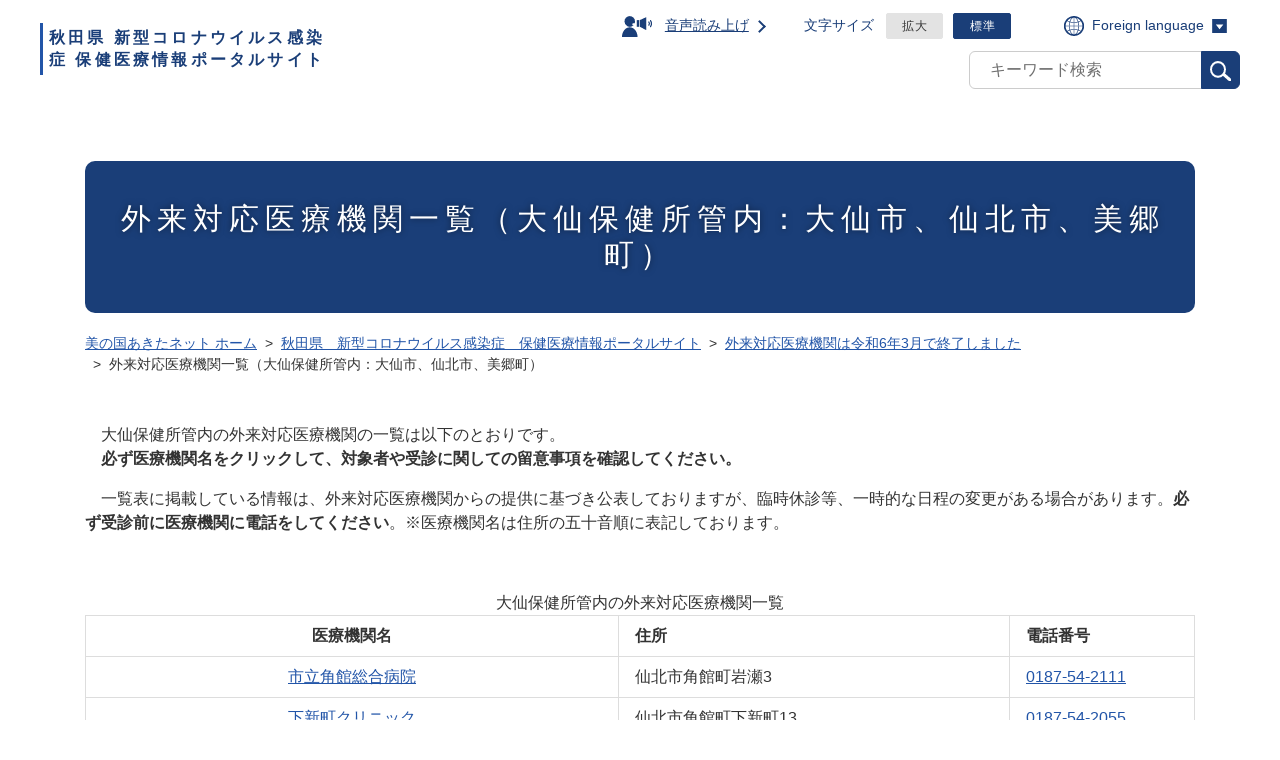

--- FILE ---
content_type: text/html; charset=UTF-8
request_url: https://www.pref.akita.lg.jp/pages/68113
body_size: 85908
content:
<!DOCTYPE html>
<html lang="ja" itemscope itemtype="https://schema.org/WebSite">
<head>
    <!-- Google Tag Manager -->
<script>(function(w,d,s,l,i){w[l]=w[l]||[];w[l].push({'gtm.start':
new Date().getTime(),event:'gtm.js'});var f=d.getElementsByTagName(s)[0],
j=d.createElement(s),dl=l!='dataLayer'?'&l='+l:'';j.async=true;j.src=
'https://www.googletagmanager.com/gtm.js?id='+i+dl;f.parentNode.insertBefore(j,f);
})(window,document,'script','dataLayer','GTM-KRTP4TR');</script>
<!-- End Google Tag Manager -->
<meta charset="UTF-8">
<meta http-equiv="X-UA-Compatible" content="IE=edge">
<meta name="viewport" content="width=device-width, initial-scale=1, shrink-to-fit=no">
<title>外来対応医療機関一覧（大仙保健所管内：大仙市、仙北市、美郷町） | 美の国あきたネット</title>
<meta name="description" content="　大仙保健所管内の外来対応医療機関の一覧は以下のとおりです。　必ず医療機関名をクリックして、対象者や受診に関しての留意事項を確認してください。　一覧表に掲載している情報は、外来対応医療機関からの...">
<meta itemprop="description" content="　大仙保健所管内の外来対応医療機関の一覧は以下のとおりです。　必ず医療機関名をクリックして、対象者や受診に関しての留意事項を確認してください。　一覧表に掲載している情報は、外来対応医療機関からの...">
<meta name="keywords" content="秋田県,秋田,県庁,行政">
<meta property="og:title" content="秋田県　新型コロナウイルス感染症　保健医療情報ポータルサイト">
<meta property="og:type" content="website">
<meta property="og:image" content="https://www.pref.akita.lg.jp/uploads/common/og.png">
<meta property="og:url" content="https://www.pref.akita.lg.jp/pages/68113">
<meta property="og:description" content="">
<meta property="og:site_name" content="秋田県　新型コロナウイルス感染症　保健医療情報ポータルサイト">
<meta property="og:locale" content="ja_JP">
<meta name="twitter:card" content="summary_large_image">
<meta name="twitter:title" content="秋田県　新型コロナウイルス感染症　保健医療情報ポータルサイト">
<meta name="twitter:description" content="　大仙保健所管内の外来対応医療機関の一覧は以下のとおりです。　必ず医療機関名をクリックして、対象者や受診に関しての留意事項を確認してください。　一覧表に掲載している情報は、外来対応医療機関からの...">
<meta name="twitter:image" content="https://www.pref.akita.lg.jp/uploads/common/og.png">
<link rel="stylesheet" href="/assets/corona/css/style.min.css?20230929">
<link rel="stylesheet" href="/assets/corona/js/libs/magnific-popup/magnific-popup.css">
<link rel="stylesheet" href="/assets/corona/css/temp.css">
<script src="/assets/corona/js/libs/jquery-3.6.0.min.js"></script></head>
<body class="page" id="top">
<!-- Google Tag Manager (noscript) -->
<noscript><iframe src="https://www.googletagmanager.com/ns.html?id=GTM-KRTP4TR"
height="0" width="0" style="display:none;visibility:hidden"></iframe></noscript>
<!-- End Google Tag Manager (noscript) -->
<noscript>
    <div class="alert alert-warning" role="alert">このページはJavaScriptを使用しています。ご使用中のブラウザはJavaScriptが無効になっているか、JavaScriptに対応していません。
        <br>JavaScriptを有効にするか、JavaScriptが使用可能なブラウザでアクセスして下さい。</div>
</noscript>
<div class="site-container">
    <header class="header">
        <div class="header-inner">
    <p class="header-logo"> <a class="header-logo__link" href="https://www.pref.akita.lg.jp/pages/corona_portal">秋田県 新型コロナウイルス感染症 保健医療情報ポータルサイト</a>
    </p>
    <div class="header-utility-search">
        <div class="header-utility header-sp-menu" id="header-utility">
            <div class="header-utility-inner">
                <div class="header-reader">
                    <p class="header-link header-link--reader"> <a class="header-link__link" href="https://www.pref.akita.lg.jp/pages/archive/42777">音声読み上げ</a>
                    </p>
                </div>
                <div class="header-font-size">
                    <p class="header-heading">文字サイズ</p>
                    <ul class="header-font-size-list">
                        <li class="header-font-size-list__item">
                            <button class="btn btn-header-font-size" id="btn-font-size-lg" type="button">拡大</button>
                        </li>
                        <li class="header-font-size-list__item">
                            <button class="btn btn-header-font-size" id="btn-font-size-md" type="button">標準</button>
                        </li>
                    </ul>
                </div>
                <div class="header-language">
                    <button class="btn btn-header-language" type="button" data-toggle="collapse" data-target="#header-language-menu" aria-expanded="false" aria-controls="header-language-menu">Foreign language</button>
                    <div class="header-language-menu collapse" id="header-language-menu">
                        <ul class="header-language-list">
                            <li class="header-language-list__item">
                                <a class="header-language-list__link" href="/pages/68113" lang="ja">日本語</a>
                            </li>
                            <li class="header-language-list__item">
                                <a class="header-language-list__link" href="https://translate.google.co.jp/translate?hl=en&sl=ja&tl=en&u=https://www.pref.akita.lg.jp/pages/68113&sandbox=1" lang="en">English</a>
                            </li>
                            <li class="header-language-list__item">
                                <a class="header-language-list__link" href="https://translate.google.co.jp/translate?hl=ko&sl=ja&tl=ko&u=https://www.pref.akita.lg.jp/pages/68113&sandbox=1" lang="ko">한국어</a>
                            </li>
                            <li class="header-language-list__item">
                                <a class="header-language-list__link" href="https://translate.google.co.jp/translate?hl=zh-CN&sl=ja&tl=zh-CN&u=https://www.pref.akita.lg.jp/pages/68113&sandbox=1" lang="zh-CN">中文（簡体）</a>
                            </li>
                            <li class="header-language-list__item">
                                <a class="header-language-list__link" href="https://translate.google.co.jp/translate?hl=zh-TW&sl=ja&tl=zh-TW&u=https://www.pref.akita.lg.jp/pages/68113&sandbox=1" lang="zh-TW">中文（繁体）</a>
                            </li>
                            <li class="header-language-list__item">
                                <a class="header-language-list__link" href="https://translate.google.co.jp/translate?hl=th&sl=ja&tl=th&u=https://www.pref.akita.lg.jp/pages/68113&sandbox=1" lang="th">ภาษาไทย</a>
                            </li>
                        </ul>
                    </div>
                </div>
            </div>
        </div>
        <div class="header-search header-sp-menu" id="header-search">
            <form class="header-search-input-group input-group" action="https://www.pref.akita.lg.jp/front/search">
                <input class="header-search-input-group__input form-control" name="keyword" type="text" title="キーワード検索" placeholder="キーワード検索" aria-label="キーワード検索" aria-describedby="btn-header-search">
                <div class="input-group-append">
                    <button class="btn btn-header-search" id="btn-header-search" type="submit">
                        <img src="/assets/corona/img/common/icon-search-white.svg" alt="検索">
                    </button>
                </div>
            </form>
        </div>
        <button class="btn btn-sp-menu btn-sp-menu-utility" type="button" data-target-menu="#header-utility">設定</button>
        <button class="btn btn-sp-menu btn-sp-menu-search" type="button" data-target-menu="#header-search">検索</button>
    </div>
</div>    </header>
    <main class="main">
        <div class="page-header">
    <div class="container">
        <h1 class="page-title">外来対応医療機関一覧（大仙保健所管内：大仙市、仙北市、美郷町）</h1>
    </div>
</div>
<div class="container">
        <nav aria-label="このページの現在位置">
    <ol class="breadcrumb">
                        <li class="breadcrumb-item">
                                    <a href="/">美の国あきたネット ホーム</a>
                            </li>
                                        <li class="breadcrumb-item">
                                    <a href="/pages/corona_portal">秋田県　新型コロナウイルス感染症　保健医療情報ポータルサイト</a>
                            </li>
                                        <li class="breadcrumb-item">
                                    <a href="/pages/68105">外来対応医療機関は令和6年3月で終了しました</a>
                            </li>
                                        <li class="breadcrumb-item active" aria-current="page">
                                    外来対応医療機関一覧（大仙保健所管内：大仙市、仙北市、美郷町）                            </li>
                        </ol>
</nav>
</div>
<div class="page-contents">
    <div class="container">
        


        <p>　大仙保健所管内の外来対応医療機関の一覧は以下のとおりです。<br />　<strong>必ず医療機関名をクリックして、対象者や受診に関しての留意事項を確認してください。</strong></p>
<p>　一覧表に掲載している情報は、外来対応医療機関からの提供に基づき公表しておりますが、臨時休診等、一時的な日程の変更がある場合があります。<strong>必ず受診前に医療機関に電話をしてください</strong>。※医療機関名は住所の五十音順に表記しております。</p>
<p> </p>
<table class="c-table--responsive c-table--full"><caption><a id="list"></a>大仙保健所管内の外来対応医療機関一覧</caption>
<tbody>
<tr>
<th style="text-align: center;" scope="col">医療機関名</th>
<th scope="col">住所</th>
<th scope="col">電話番号</th>
</tr>
<tr>
<td style="text-align: center;"><a href="#hos24">市立角館総合病院</a></td>
<td>仙北市角館町岩瀬3</td>
<td><a href="tel:0187-54-2111">0187-54-2111</a></td>
</tr>
<tr>
<td style="text-align: center;"><a href="#hos26">下新町クリニック</a></td>
<td>仙北市角館町下新町13</td>
<td><a href="tel:0187-54-2055">0187-54-2055</a></td>
</tr>
<tr>
<td style="text-align: center;"><a href="#hos39">野々部外科内科医院</a></td>
<td>仙北市角館町田町上丁52-1</td>
<td><a href="tel:0187-54-2337">0187-54-2337</a></td>
</tr>
<tr>
<td style="text-align: center;"><a href="#hos38">菅原医院</a></td>
<td>仙北市角館町田町上丁65</td>
<td><a href="tel:0187-54-2052">0187-54-2052</a></td>
</tr>
<tr>
<td style="text-align: center;"><a href="#hos34">おおさわ胃腸科内科クリニック</a></td>
<td>仙北市角館町中菅沢92-20</td>
<td><a href="tel:0187-52-1133">0187-52-1133</a></td>
</tr>
<tr>
<td style="text-align: center;"><a href="#hos25">市立田沢湖病院</a></td>
<td>仙北市田沢湖生保内字浮世板17-1</td>
<td><a href="tel:0187-43-1131">0187-43-1131</a></td>
</tr>
<tr>
<td style="text-align: center;"><a href="#hos27">西明寺診療所</a></td>
<td>仙北市西木町門屋字道目木319-1</td>
<td><a href="tel:0187-47-2123">0187-47-2123</a></td>
</tr>
<tr>
<td style="text-align: center;"><a href="#hos14">中島内科医院</a></td>
<td>大仙市朝日町17-1</td>
<td><a href="tel:0187-63-2211">0187-63-2211</a></td>
</tr>
<tr>
<td style="text-align: center;"><a href="#hos41">太田診療所</a></td>
<td>大仙市太田町横沢字窪関南505番1</td>
<td><a href="tel:0187-88-2233">0187-88-2233</a></td>
</tr>
<tr>
<td style="text-align: center;"><a href="#hos8">大曲こどもクリニック</a></td>
<td>大仙市大花町14-7</td>
<td><a href="tel:0187-73-7330">0187-73-7330</a></td>
</tr>
<tr>
<td style="text-align: center;"><a href="#hos33">花園病院</a></td>
<td>大仙市大曲あけぼの町9-26</td>
<td><a href="tel:0187-63-3100">0187-63-3100</a></td>
</tr>
<tr>
<td style="text-align: center;"><a href="#hos4">こまち透析クリニック</a></td>
<td>大仙市大曲あけぼの町13-37</td>
<td><a href="tel:0187-73-7875">0187-73-7875</a></td>
</tr>
<tr>
<td style="text-align: center;"><a href="#hos18">荒井医院</a></td>
<td>大仙市大曲上大町6-22</td>
<td><a href="tel:0187-63-2670">0187-63-2670</a></td>
</tr>
<tr>
<td style="text-align: center;"><a href="#hos40">佐々木内科医院</a></td>
<td>大仙市大曲上栄町1番28号</td>
<td><a href="tel:0187-63-1410">0187-63-1410</a></td>
</tr>
<tr>
<td style="text-align: center;"><a href="#hos7">大曲中通病院</a></td>
<td>大仙市大曲上栄町6-4</td>
<td><a href="tel:0187-63-2131">0187-63-2131</a></td>
</tr>
<tr>
<td style="text-align: center;"><a href="#hos12">吉方内科医院</a></td>
<td>大仙市大曲白金町5-31</td>
<td><a href="tel:0187-86-0800">0187-86-0800</a></td>
</tr>
<tr>
<td style="text-align: center;"><a href="#hos5">大曲リハビリテーションクリニック</a></td>
<td>大仙市大曲住吉町1-17</td>
<td><a href="tel:0187-73-7900">0187-73-7900</a></td>
</tr>
<tr>
<td style="text-align: center;"><a href="#hos11">小山田医院</a></td>
<td>大仙市大曲須和町一丁目4-21</td>
<td><a href="tel:0187-63-1133">0187-63-1133</a></td>
</tr>
<tr>
<td style="text-align: center;"><a href="#hos9">高津内科医院</a></td>
<td>大仙市大曲須和町二丁目8-36</td>
<td><a href="tel:0187-86-0366">0187-86-0366</a></td>
</tr>
<tr>
<td style="text-align: center;"><a href="#hos23">大仙ごとう整形外科クリニック</a></td>
<td>大仙市大曲田町28-33</td>
<td><a href="tel:0187-73-5106">0187-73-5106</a></td>
</tr>
<tr>
<td style="text-align: center;"><a href="#hos1">大曲厚生医療センター</a></td>
<td>大仙市大曲通町8-65</td>
<td><a href="tel:0187-63-2111">0187-63-2111</a></td>
</tr>
<tr>
<td style="text-align: center;"><a href="#hos3">木村内科医院</a></td>
<td>大仙市大曲中通町3-3</td>
<td><a href="tel:0187-63-2070">0187-63-2070</a></td>
</tr>
<tr>
<td style="text-align: center;"><a href="#hos47">池田医院</a></td>
<td>大仙市大曲中通町4-20</td>
<td><a href="tel:0187-63-3338">0187-63-3338</a></td>
</tr>
<tr>
<td style="text-align: center;"><a href="#hos48">あい内科クリニック日の出</a></td>
<td>大仙市大曲日の出町二丁目4-46</td>
<td><a href="tel:0187-88-8503">0187-88-8503</a></td>
</tr>
<tr>
<td style="text-align: center;"><a href="#hos16">ささき脳神経外科・内科クリニック</a></td>
<td>大仙市大曲日の出町二丁目7-4</td>
<td><a href="tel:0187-63-1010">0187-63-1010</a></td>
</tr>
<tr>
<td style="text-align: center;"><a href="#hos46">下山クリニック</a></td>
<td>大仙市大曲福住町2-23</td>
<td><a href="tel:0187-63-5110">0187-63-5110</a></td>
</tr>
<tr>
<td style="text-align: center;"><a href="#hos49">たかはし内科循環器科医院</a></td>
<td>大仙市大曲福住町9-23</td>
<td><a href="tel:0187-63-5115">0187-63-5115</a></td>
</tr>
<tr>
<td style="text-align: center;"><a href="#hos13">伊藤内科医院</a></td>
<td>大仙市角間川町字町頭178-2</td>
<td><a href="tel:0187-65-3200">0187-65-3200</a></td>
</tr>
<tr>
<td style="text-align: center;"><a href="#hos36">藤本医院</a></td>
<td>大仙市刈和野字北ノ沢107－2</td>
<td><a href="tel:0187-75-2221">0187-75-2221</a></td>
</tr>
<tr>
<td style="text-align: center;"><a href="#hos22">生和堂医院</a></td>
<td>大仙市刈和野字清光院後15-2</td>
<td><a href="tel:0187-75-0318">0187-75-0318</a></td>
</tr>
<tr>
<td style="text-align: center;"><a href="#hos6">黒澤医院</a></td>
<td>大仙市刈和野字清光院後24-1</td>
<td><a href="tel:0187-75-0368">0187-75-0368</a></td>
</tr>
<tr>
<td style="text-align: center;"><a href="#hos21">佐藤医院</a></td>
<td>大仙市刈和野字清光院後42-35</td>
<td><a href="tel:0187-75-1000">0187-75-1000</a></td>
</tr>
<tr>
<td style="text-align: center;"><a href="#hos20">協和病院</a></td>
<td>大仙市協和上淀川字五百刈田277-1</td>
<td><a href="tel:018-892-2881">018-892-2881</a></td>
</tr>
<tr>
<td style="text-align: center;"><a href="#hos19">秋田県立リハビリテーション・精神医療センター</a></td>
<td>大仙市協和上淀川字五百刈田352</td>
<td><a href="tel:018-892-3751">018-892-3751</a></td>
</tr>
<tr>
<td style="text-align: center;"><a href="#hos2">豊島医院</a></td>
<td>大仙市協和境字野田86</td>
<td><a href="tel:018-892-2211">018-892-2211</a></td>
</tr>
<tr>
<td style="text-align: center;"><a href="#hos15">佐藤内科クリニック</a></td>
<td>大仙市協和峰吉川字半仙114</td>
<td><a href="tel:018-895-2730">018-895-2730</a></td>
</tr>
<tr>
<td style="text-align: center;"><a href="#hos37">三浦クリニック</a></td>
<td>大仙市幸町4-23-2</td>
<td><a href="tel:0187-86-3280">0187-86-3280</a></td>
</tr>
<tr>
<td style="text-align: center;"><a href="#hos35">神岡診療所</a></td>
<td>大仙市神宮寺字本郷下64-1</td>
<td><a href="tel:0187-72-3001">0187-72-3001</a></td>
</tr>
<tr>
<td style="text-align: center;"><a href="#hos42">後藤内科医院</a></td>
<td>大仙市高梨字田茂木87</td>
<td><a href="tel:0187-62-1113">0187-62-1113</a></td>
</tr>
<tr>
<td style="text-align: center;"><a href="#hos43">滑川医院</a></td>
<td>大仙市長野字九日町15-1</td>
<td><a href="tel:0187-56-3121">0187-56-3121</a></td>
</tr>
<tr>
<td style="text-align: center;"><a href="#hos17">羽後長野駅前内科</a></td>
<td>大仙市長野字柳田59</td>
<td><a href="tel:0187-42-8255">0187-42-8255</a></td>
</tr>
<tr>
<td style="text-align: center;"><a href="#hos45">こにし胃腸内科</a></td>
<td>大仙市福田町21-23-13</td>
<td><a href="tel:0187-88-8871">0187-88-8871</a></td>
</tr>
<tr>
<td style="text-align: center;"><a href="#hos44">白鳥耳鼻咽喉科医院</a></td>
<td>大仙市福田町22-21-10</td>
<td><a href="tel:0187-66-3387">0187-66-3387</a></td>
</tr>
<tr>
<td style="text-align: center;"><a href="#hos10">柳田医院</a></td>
<td>大仙市横堀字南福嶋95-2</td>
<td><a href="tel:0187-69-2101">0187-69-2101</a></td>
</tr>
<tr>
<td style="text-align: center;"><a href="#hos31">仙南診療所</a></td>
<td>美郷町金沢西根字上糠渕31-1</td>
<td><a href="tel:0187-87-8500">0187-87-8500</a></td>
</tr>
<tr>
<td style="text-align: center;"><a href="#hos28">千畑クリニック</a></td>
<td>美郷町土崎字上野230-1</td>
<td><a href="tel:0187-85-2001">0187-85-2001</a></td>
</tr>
<tr>
<td style="text-align: center;"><a href="#hos32">亀谷医院</a></td>
<td>美郷町野中字宮崎86番地7</td>
<td><a href="tel:0187-84-1288">0187-84-1288</a></td>
</tr>
<tr>
<td style="text-align: center;"><a href="#hos30">まっこいしゃ高橋医院</a></td>
<td>美郷町六郷字馬町64</td>
<td><a href="tel:0187-84-7070">0187-84-7070</a></td>
</tr>
<tr>
<td style="text-align: center;"><a href="#hos29">しんどう内科クリニック</a></td>
<td>美郷町六郷字八百刈87-3</td>
<td><a href="tel:0187-86-7800">0187-86-7800</a></td>
</tr>
</tbody>
</table>
<h2>各外来対応医療機関の詳細情報</h2>
<h3 id="hos24">市立角館総合病院</h3>
<table class="c-table--full"><caption>市立角館総合病院の詳細情報</caption>
<tbody>
<tr>
<th scope="row">住所</th>
<td>仙北市角館町岩瀬3</td>
</tr>
<tr>
<th scope="row">電話番号</th>
<td><a href="tel:0187-54-2111">0187-54-2111</a></td>
</tr>
<tr>
<th scope="row">実施内容：診療</th>
<td>○</td>
</tr>
<tr>
<th scope="row">実施内容：検査</th>
<td>○</td>
</tr>
<tr>
<th scope="row">対象者：かかりつけ患者</th>
<td>○</td>
</tr>
<tr>
<th scope="row">対象者：新規患者</th>
<td>○</td>
</tr>
<tr>
<th scope="row">診療・検査対応可能時間</th>
<td>月曜日：9:00-12:00<br />火曜日：9:00-12:00<br />水曜日：9:00-12:00<br />木曜日：9:00-12:00<br />金曜日：9:00-12:00</td>
</tr>
<tr>
<th scope="row">祝日等</th>
<td>休診</td>
</tr>
<tr>
<th scope="row">備考</th>
<td> </td>
</tr>
<tr>
<th scope="row">受診に関しての留意事項等</th>
<td>・受診前に電話連絡すること<br />・小児への対応可能</td>
</tr>
</tbody>
</table>
<p style="text-align: right;"><a href="#list">（一覧へ戻る）</a></p>
<h3 id="hos26">下新町クリニック</h3>
<table class="c-table--full"><caption>下新町クリニックの詳細情報</caption>
<tbody>
<tr>
<th scope="row">住所</th>
<td>仙北市角館町下新町13</td>
</tr>
<tr>
<th scope="row">電話番号</th>
<td><a href="tel:0187-54-2055">0187-54-2055</a></td>
</tr>
<tr>
<th scope="row">実施内容：診療</th>
<td>○</td>
</tr>
<tr>
<th scope="row">実施内容：検査</th>
<td>○</td>
</tr>
<tr>
<th scope="row">対象者：かかりつけ患者</th>
<td>○</td>
</tr>
<tr>
<th scope="row">対象者：新規患者</th>
<td>○</td>
</tr>
<tr>
<th scope="row">診療・検査対応可能時間</th>
<td>
<p>月曜日：9:00-11:00、14:00-16:00<br />火曜日：9:00-11:00、14:00-16:00<br />水曜日：9:00-11:00、14:00-16:00<br />木曜日：9:00-11:00<br />金曜日：9:00-11:00、14:00-16:00<br />土曜日：9:00-11:00</p>
</td>
</tr>
<tr>
<th scope="row">祝日等</th>
<td>休診</td>
</tr>
<tr>
<th scope="row">備考</th>
<td> </td>
</tr>
<tr>
<th scope="row">受診に関しての留意事項等</th>
<td>・事前に電話予約すること<br />・小児への対応可能</td>
</tr>
</tbody>
</table>
<p style="text-align: right;"><a href="#list">（一覧へ戻る）</a></p>
<h3 id="hos39">野々部外科内科医院</h3>
<table class="c-table--full"><caption>野々部外科内科医院の詳細情報</caption>
<tbody>
<tr>
<th scope="row">住所</th>
<td>仙北市角館町田町上丁52-1</td>
</tr>
<tr>
<th scope="row">電話番号</th>
<td><a href="tel:0187-54-2337">0187-54-2337</a></td>
</tr>
<tr>
<th scope="row">実施内容：診療</th>
<td>○</td>
</tr>
<tr>
<th scope="row">実施内容：検査</th>
<td>○</td>
</tr>
<tr>
<th scope="row">対象者：かかりつけ患者</th>
<td>○</td>
</tr>
<tr>
<th scope="row">対象者：新規患者</th>
<td>○</td>
</tr>
<tr>
<th scope="row">診療・検査対応可能時間</th>
<td>月曜日：11:00-11:45<br />水曜日：11:00-11:45<br />金曜日：11:00-11:45<br />土曜日：11:00-11:45</td>
</tr>
<tr>
<th scope="row">祝日等</th>
<td>休診</td>
</tr>
<tr>
<th scope="row">備考</th>
<td> </td>
</tr>
<tr>
<th scope="row">受診に関しての留意事項等</th>
<td>・事前に必ず電話予約すること</td>
</tr>
</tbody>
</table>
<p style="text-align: right;"><a href="#list">（一覧へ戻る）</a></p>
<h3 id="hos38">菅原医院</h3>
<table class="c-table--full"><caption>菅原医院の詳細情報</caption>
<tbody>
<tr>
<th scope="row">住所</th>
<td>仙北市角館町田町上丁65</td>
</tr>
<tr>
<th scope="row">電話番号</th>
<td><a href="tel:0187-54-2052">0187-54-2052</a></td>
</tr>
<tr>
<th scope="row">実施内容：診療</th>
<td>○</td>
</tr>
<tr>
<th scope="row">実施内容：検査</th>
<td>○</td>
</tr>
<tr>
<th scope="row">対象者：かかりつけ患者</th>
<td>○</td>
</tr>
<tr>
<th scope="row">対象者：新規患者</th>
<td>○</td>
</tr>
<tr>
<th scope="row">診療・検査対応可能時間</th>
<td>月曜日：8:00-8:30、12:00-12:30<br />水曜日：8:00-8:30、12:00-12:30</td>
</tr>
<tr>
<th scope="row">祝日等</th>
<td>休診</td>
</tr>
<tr>
<th scope="row">備考</th>
<td> </td>
</tr>
<tr>
<th scope="row">受診に関しての留意事項等</th>
<td>
<p>・事前に電話にて連絡すること<br />・小児への対応可能（6歳以上）</p>
</td>
</tr>
</tbody>
</table>
<p style="text-align: right;"><a href="#list">（一覧へ戻る）</a></p>
<h3 id="hos34">おおさわ胃腸科内科クリニック</h3>
<table class="c-table--full"><caption>おおさわ胃腸科内科クリニックの詳細情報</caption>
<tbody>
<tr>
<th scope="row">住所</th>
<td>仙北市角館町中菅沢92-20</td>
</tr>
<tr>
<th scope="row">電話番号</th>
<td><a href="tel:0187-52-1133">0187-52-1133</a></td>
</tr>
<tr>
<th scope="row">実施内容：診療</th>
<td>○</td>
</tr>
<tr>
<th scope="row">実施内容：検査</th>
<td>○ </td>
</tr>
<tr>
<th scope="row">対象者：かかりつけ患者</th>
<td>○</td>
</tr>
<tr>
<th scope="row">対象者：新規患者</th>
<td>○</td>
</tr>
<tr>
<th scope="row">診療・検査対応可能時間</th>
<td>
<p>月曜日：16:30-17:30<br />火曜日：16:30-17:30<br />水曜日：11:30-12:30<br />木曜日：16:30-17:30<br />金曜日：16:30-17:30<br />土曜日：11:30-12:30</p>
</td>
</tr>
<tr>
<th scope="row">祝日等</th>
<td>休診</td>
</tr>
<tr>
<th scope="row">備考</th>
<td>
<p>・受診相談や予約受付は 月曜日から土曜日の 8:30～<br />・水曜日は午後休診<br />・土曜日は第2，第4休診</p>
</td>
</tr>
<tr>
<th scope="row">受診に関しての留意事項等</th>
<td> </td>
</tr>
</tbody>
</table>
<p style="text-align: right;"><a href="#list">（一覧へ戻る）</a></p>
<h3 id="hos25">市立田沢湖病院</h3>
<table class="c-table--full"><caption>市立田沢湖病院の詳細情報</caption>
<tbody>
<tr>
<th scope="row">住所</th>
<td>仙北市田沢湖生保内字浮世板17-1</td>
</tr>
<tr>
<th scope="row">電話番号</th>
<td><a href="tel:0187-43-1131">0187-43-1131</a></td>
</tr>
<tr>
<th scope="row">実施内容：診療</th>
<td>○</td>
</tr>
<tr>
<th scope="row">実施内容：検査</th>
<td>○</td>
</tr>
<tr>
<th scope="row">対象者：かかりつけ患者</th>
<td>○</td>
</tr>
<tr>
<th scope="row">対象者：新規患者</th>
<td>○</td>
</tr>
<tr>
<th scope="row">診療・検査対応可能時間</th>
<td>
<p>月曜日：14:00-16:00<br />火曜日：14:00-16:00<br />水曜日：14:00-16:00<br />木曜日：14:00-16:00<br />金曜日：14:00-16:00</p>
</td>
</tr>
<tr>
<th scope="row">祝日等</th>
<td>休診</td>
</tr>
<tr>
<th scope="row">備考</th>
<td>発熱患者等からの受診相談・予約に対応する時間<br />月曜日：8:30～17:00<br />火曜日：8:30～17:00<br />水曜日：8:30～17:00<br />木曜日：8:30～17:00<br />金曜日：8:30～17:00</td>
</tr>
<tr>
<th scope="row">受診に関しての留意事項等</th>
<td>・本人または家族等が電話で受診予約を行うこと<br />・原則ドライブスルー対応のため自家用車で来院できること<br />・ただし、やむを得ず徒歩等で来院する場合は予約時に相談すること<br />・小児への対応可能（乳幼児不可）</td>
</tr>
</tbody>
</table>
<p style="text-align: right;"><a href="#list">（一覧へ戻る）</a></p>
<h3 id="hos27">西明寺診療所</h3>
<table class="c-table--full"><caption>西明寺診療所の詳細情報</caption>
<tbody>
<tr>
<th scope="row">住所</th>
<td>仙北市西木町門屋字道目木319-1</td>
</tr>
<tr>
<th scope="row">電話番号</th>
<td><a href="tel:0187-47-2123">0187-47-2123</a></td>
</tr>
<tr>
<th scope="row">実施内容：診療</th>
<td>○</td>
</tr>
<tr>
<th scope="row">実施内容：検査</th>
<td>○</td>
</tr>
<tr>
<th scope="row">対象者：かかりつけ患者</th>
<td>○</td>
</tr>
<tr>
<th scope="row">対象者：新規患者</th>
<td>○</td>
</tr>
<tr>
<th scope="row">診療・検査対応可能時間</th>
<td>月曜日：13:30-15:00<br />水曜日：13:30-15:00<br />木曜日：13:30-15:00<br />金曜日：13:30-15:00</td>
</tr>
<tr>
<th scope="row">祝日等</th>
<td>休診</td>
</tr>
<tr>
<th scope="row">備考</th>
<td> </td>
</tr>
<tr>
<th scope="row">受診に関しての留意事項等</th>
<td>・事前に必ず電話予約をすること<br />・ドライブスルー方式にて対応するため、職員の指示に従うこと<br />・その他、特別な事情などについては、電話予約の際に申し出ること<br />・小児への対応可能</td>
</tr>
</tbody>
</table>
<p style="text-align: right;"><a href="#list">（一覧へ戻る）</a></p>
<h3 id="hos14">中島内科医院</h3>
<table class="c-table--full"><caption>中島内科医院の詳細情報</caption>
<tbody>
<tr>
<th scope="row">住所</th>
<td>大仙市朝日町17-1</td>
</tr>
<tr>
<th scope="row">電話番号</th>
<td><a href="tel:0187-63-2211">0187-63-2211</a></td>
</tr>
<tr>
<th scope="row">実施内容：診療</th>
<td>○</td>
</tr>
<tr>
<th scope="row">実施内容：検査</th>
<td>○</td>
</tr>
<tr>
<th scope="row">対象者：かかりつけ患者</th>
<td>○</td>
</tr>
<tr>
<th scope="row">対象者：新規患者</th>
<td>○</td>
</tr>
<tr>
<th scope="row">診療・検査対応可能時間</th>
<td>
<p>月曜日：10:00-12:00、14:30-17:00<br />火曜日：10:00-12:00、14:30-17:00<br />水曜日：10:00-12:00、14:30-17:00<br />木曜日：10:00-12:00、14:30-17:00<br />金曜日：10:00-12:00、14:30-17:00<br />土曜日：10:00-12:00</p>
</td>
</tr>
<tr>
<th scope="row">祝日等</th>
<td>休診</td>
</tr>
<tr>
<th scope="row">備考</th>
<td> </td>
</tr>
<tr>
<th scope="row">受診に関しての留意事項等</th>
<td>・事前に電話にて連絡すること</td>
</tr>
</tbody>
</table>
<p style="text-align: right;"><a href="#list">（一覧へ戻る）</a></p>
<h3 id="hos41">太田診療所</h3>
<table class="c-table--full"><caption>太田診療所の詳細情報</caption>
<tbody>
<tr>
<th scope="row">住所</th>
<td>大仙市太田町横沢字窪関南505番1</td>
</tr>
<tr>
<th scope="row">電話番号</th>
<td><a href="tel:0187-88-2233">0187-88-2233</a></td>
</tr>
<tr>
<th scope="row">実施内容：診療</th>
<td>○</td>
</tr>
<tr>
<th scope="row">実施内容：検査</th>
<td>○</td>
</tr>
<tr>
<th scope="row">対象者：かかりつけ患者</th>
<td>○</td>
</tr>
<tr>
<th scope="row">対象者：新規患者</th>
<td>○</td>
</tr>
<tr>
<th scope="row">診療・検査対応可能時間</th>
<td>月曜日：14:00-17:00<br />火曜日：14:00-17:00<br />木曜日：14:00-17:00<br />金曜日：14:00-17:00</td>
</tr>
<tr>
<th scope="row">祝日等</th>
<td>休診</td>
</tr>
<tr>
<th scope="row">備考</th>
<td> </td>
</tr>
<tr>
<th scope="row">受診に関しての留意事項等</th>
<td>・受診前に電話連絡すること<br />・小児への対応可能</td>
</tr>
</tbody>
</table>
<p style="text-align: right;"><a href="#list">（一覧へ戻る）</a></p>
<h3 id="hos8">大曲こどもクリニック</h3>
<table class="c-table--full"><caption>大曲こどもクリニックの詳細情報</caption>
<tbody>
<tr>
<th scope="row">住所</th>
<td>大仙市大花町14-7</td>
</tr>
<tr>
<th scope="row">電話番号</th>
<td><a href="tel:0187-73-7330">0187-73-7330</a></td>
</tr>
<tr>
<th scope="row">実施内容：診療</th>
<td>○</td>
</tr>
<tr>
<th scope="row">実施内容：検査</th>
<td>○</td>
</tr>
<tr>
<th scope="row">対象者：かかりつけ患者</th>
<td>○</td>
</tr>
<tr>
<th scope="row">対象者：新規患者</th>
<td>○</td>
</tr>
<tr>
<th scope="row">診療・検査対応可能時間</th>
<td>
<p>月曜日：8:30-11:30、15:00-18:00<br />火曜日：8:30-11:30、15:00-18:00<br />水曜日：8:30-11:30、15:00-18:00<br />金曜日：8:30-11:30、15:00-18:00<br />土曜日：8:30-11:30、15:00-16:00<br />日曜日：8:30-11:30、15:00-16:00</p>
</td>
</tr>
<tr>
<th scope="row">祝日等</th>
<td>休診</td>
</tr>
<tr>
<th scope="row">備考</th>
<td> </td>
</tr>
<tr>
<th scope="row">受診に関しての留意事項等</th>
<td>・受診前に電話連絡すること<br />・小児への対応可能</td>
</tr>
</tbody>
</table>
<p style="text-align: right;"><a href="#list">（一覧へ戻る）</a></p>
<h3 id="hos33">花園病院</h3>
<table class="c-table--full"><caption>花園病院の詳細情報</caption>
<tbody>
<tr>
<th scope="row">住所</th>
<td>大仙市大曲あけぼの町9-26</td>
</tr>
<tr>
<th scope="row">電話番号</th>
<td><a href="tel:0187-63-3100">0187-63-3100</a></td>
</tr>
<tr>
<th scope="row">実施内容：診療</th>
<td>○</td>
</tr>
<tr>
<th scope="row">実施内容：検査</th>
<td>○</td>
</tr>
<tr>
<th scope="row">対象者：かかりつけ患者</th>
<td>○</td>
</tr>
<tr>
<th scope="row">対象者：新規患者</th>
<td>○</td>
</tr>
<tr>
<th scope="row">診療・検査対応可能時間</th>
<td>
<p>月曜日：10:30-11:30、15:30-16:30<br />火曜日：10:30-11:30、15:30-16:30<br />水曜日：10:30-11:30、15:30-16:30<br />木曜日：10:30-11:30、15:30-16:30<br />金曜日：10:30-11:30、15:30-16:30</p>
</td>
</tr>
<tr>
<th scope="row">祝日等</th>
<td>休診</td>
</tr>
<tr>
<th scope="row">備考</th>
<td> </td>
</tr>
<tr>
<th scope="row">受診に関しての留意事項等</th>
<td> </td>
</tr>
</tbody>
</table>
<p style="text-align: right;"><a href="#list">（一覧へ戻る）</a></p>
<h3 id="hos4">こまち透析クリニック</h3>
<table class="c-table--full"><caption>こまち透析クリニックの詳細情報</caption>
<tbody>
<tr>
<th scope="row">住所</th>
<td>大仙市大曲あけぼの町13-37</td>
</tr>
<tr>
<th scope="row">電話番号</th>
<td><a href="tel:0187-73-7875">0187-73-7875</a></td>
</tr>
<tr>
<th scope="row">実施内容：診療</th>
<td>○</td>
</tr>
<tr>
<th scope="row">実施内容：検査</th>
<td>○</td>
</tr>
<tr>
<th scope="row">対象者：かかりつけ患者</th>
<td>○</td>
</tr>
<tr>
<th scope="row">対象者：新規患者</th>
<td>○</td>
</tr>
<tr>
<th scope="row">診療・検査対応可能時間</th>
<td>
<p>月曜日：10:40-11:40、14:30-15:30<br />火曜日：10:40-11:40<br />水曜日：10:40-11:40、14:30-15:30<br />木曜日：10:40-11:40<br />金曜日：10:40-11:40、14:30-15:30</p>
</td>
</tr>
<tr>
<th scope="row">祝日等</th>
<td>休診</td>
</tr>
<tr>
<th scope="row">備考</th>
<td> </td>
</tr>
<tr>
<th scope="row">受診に関しての留意事項等</th>
<td> </td>
</tr>
</tbody>
</table>
<p style="text-align: right;"><a href="#list">（一覧へ戻る）</a></p>
<h3 id="hos18">荒井医院</h3>
<table class="c-table--full"><caption>荒井医院の詳細情報</caption>
<tbody>
<tr>
<th scope="row">住所</th>
<td>大仙市大曲上大町6-22</td>
</tr>
<tr>
<th scope="row">電話番号</th>
<td><a href="tel:0187-63-2670">0187-63-2670</a></td>
</tr>
<tr>
<th scope="row">実施内容：診療</th>
<td>○</td>
</tr>
<tr>
<th scope="row">実施内容：検査</th>
<td>○</td>
</tr>
<tr>
<th scope="row">対象者：かかりつけ患者</th>
<td>○</td>
</tr>
<tr>
<th scope="row">対象者：新規患者</th>
<td>○</td>
</tr>
<tr>
<th scope="row">診療・検査対応可能時間</th>
<td>
<p>月曜日：10:00-12:00、14:00-16:00<br />火曜日：10:00-12:00、14:00-16:00<br />水曜日：10:00-12:00<br />木曜日：10:00-12:00、14:00-16:00<br />金曜日：10:00-12:00、14:00-16:00<br />土曜日：10:00-12:00</p>
</td>
</tr>
<tr>
<th scope="row">祝日等</th>
<td>休診</td>
</tr>
<tr>
<th scope="row">備考</th>
<td> </td>
</tr>
<tr>
<th scope="row">受診に関しての留意事項等</th>
<td> </td>
</tr>
</tbody>
</table>
<p style="text-align: right;"><a href="#list">（一覧へ戻る）</a></p>
<h3 id="hos40">佐々木内科医院</h3>
<table class="c-table--full"><caption>佐々木内科医院の詳細情報</caption>
<tbody>
<tr>
<th scope="row">住所</th>
<td>大仙市大曲上栄町1番28号</td>
</tr>
<tr>
<th scope="row">電話番号</th>
<td><a href="tel:0187-63-1410">0187-63-1410</a></td>
</tr>
<tr>
<th scope="row">実施内容：診療</th>
<td>○</td>
</tr>
<tr>
<th scope="row">実施内容：検査</th>
<td>○</td>
</tr>
<tr>
<th scope="row">対象者：かかりつけ患者</th>
<td>○</td>
</tr>
<tr>
<th scope="row">対象者：新規患者</th>
<td>○</td>
</tr>
<tr>
<th scope="row">診療・検査対応可能時間</th>
<td>
<p>月曜日：9:00-12:30、14:30-17:30<br />火曜日：9:00-12:30、14:30-17:30<br />水曜日：9:00-12:30、14:30-17:30<br />木曜日：9:00-12:30、14:30-17:30<br />金曜日：9:00-12:30、14:30-17:30<br />土曜日：9:00-12:30</p>
</td>
</tr>
<tr>
<th scope="row">祝日等</th>
<td>休診</td>
</tr>
<tr>
<th scope="row">備考</th>
<td> </td>
</tr>
<tr>
<th scope="row">受診に関しての留意事項等</th>
<td>
<p>・受診前に電話連絡すること</p>
</td>
</tr>
</tbody>
</table>
<p style="text-align: right;"><a href="#list">（一覧へ戻る）</a></p>
<h3 id="hos7">大曲中通病院</h3>
<table class="c-table--full"><caption>大曲中通病院の詳細情報</caption>
<tbody>
<tr>
<th scope="row">住所</th>
<td>大仙市大曲上栄町6-4</td>
</tr>
<tr>
<th scope="row">電話番号</th>
<td><a href="tel:0187-63-2131">0187-63-2131</a></td>
</tr>
<tr>
<th scope="row">実施内容：診療</th>
<td>○</td>
</tr>
<tr>
<th scope="row">実施内容：検査</th>
<td>○</td>
</tr>
<tr>
<th scope="row">対象者：かかりつけ患者</th>
<td>○</td>
</tr>
<tr>
<th scope="row">対象者：新規患者</th>
<td>○</td>
</tr>
<tr>
<th scope="row">診療・検査対応可能時間</th>
<td>
<p>月曜日：8:45-12:00、14:00-16:00<br />火曜日：8:45-12:00、14:00-16:00<br />水曜日：8:45-12:00、14:00-16:00<br />木曜日：8:45-12:00、14:00-16:00<br />金曜日：8:45-12:00、14:00-16:00</p>
</td>
</tr>
<tr>
<th scope="row">祝日等</th>
<td>休診</td>
</tr>
<tr>
<th scope="row">備考</th>
<td> </td>
</tr>
<tr>
<th scope="row">受診に関しての留意事項等</th>
<td> </td>
</tr>
</tbody>
</table>
<p style="text-align: right;"><a href="#list">（一覧へ戻る）</a></p>
<h3 id="hos12">吉方内科医院</h3>
<table class="c-table--full"><caption>吉方内科医院の詳細情報</caption>
<tbody>
<tr>
<th scope="row">住所</th>
<td>大仙市大曲白金町5-31</td>
</tr>
<tr>
<th scope="row">電話番号</th>
<td><a href="tel:0187-86-0800">0187-86-0800</a></td>
</tr>
<tr>
<th scope="row">実施内容：診療</th>
<td>○</td>
</tr>
<tr>
<th scope="row">実施内容：検査</th>
<td>○</td>
</tr>
<tr>
<th scope="row">対象者：かかりつけ患者</th>
<td>○</td>
</tr>
<tr>
<th scope="row">対象者：新規患者</th>
<td>○</td>
</tr>
<tr>
<th scope="row">診療・検査対応可能時間</th>
<td>
<p>月曜日：10:30-11:30、15:30-16:30<br />火曜日：10:30-11:30、15:30-16:30<br />水曜日：10:30-11:30<br />木曜日：10:30-11:30、15:30-16:30<br />金曜日：10:30-11:30、15:30-16:30<br />土曜日：10:30-11:30</p>
</td>
</tr>
<tr>
<th scope="row">祝日等</th>
<td>休診</td>
</tr>
<tr>
<th scope="row">備考</th>
<td> </td>
</tr>
<tr>
<th scope="row">受診に関しての留意事項等</th>
<td> </td>
</tr>
</tbody>
</table>
<p style="text-align: right;"><a href="#list">（一覧へ戻る）</a></p>
<h3 id="hos5">大曲リハビリテーションクリニック</h3>
<table class="c-table--full"><caption>大曲リハビリテーションクリニックの詳細情報</caption>
<tbody>
<tr>
<th scope="row">住所</th>
<td>大仙市大曲住吉町1-17</td>
</tr>
<tr>
<th scope="row">電話番号</th>
<td><a href="tel:0187-73-7900">0187-73-7900</a></td>
</tr>
<tr>
<th scope="row">実施内容：診療</th>
<td>○</td>
</tr>
<tr>
<th scope="row">実施内容：検査</th>
<td>○</td>
</tr>
<tr>
<th scope="row">対象者：かかりつけ患者</th>
<td>○</td>
</tr>
<tr>
<th scope="row">対象者：新規患者</th>
<td>○</td>
</tr>
<tr>
<th scope="row">診療・検査対応可能時間</th>
<td>
<p>月曜日：11:00-12:00、16:00-17:00<br />火曜日：11:00-12:00<br />水曜日：11:00-12:00、16:00-17:00<br />木曜日：11:00-12:00<br />金曜日：11:00-12:00、16:00-17:00<br />土曜日：11:00-12:00、15:00-16:00</p>
</td>
</tr>
<tr>
<th scope="row">祝日等</th>
<td>通常どおり診療</td>
</tr>
<tr>
<th scope="row">備考</th>
<td>第２，４土曜日は休診</td>
</tr>
<tr>
<th scope="row">受診に関しての留意事項等</th>
<td>・受診前に電話連絡すること</td>
</tr>
</tbody>
</table>
<p style="text-align: right;"><a href="#list">（一覧へ戻る）</a></p>
<h3 id="hos11">小山田医院</h3>
<table class="c-table--full"><caption>小山田医院の詳細情報</caption>
<tbody>
<tr>
<th scope="row">住所</th>
<td>大仙市大曲須和町一丁目4-21</td>
</tr>
<tr>
<th scope="row">電話番号</th>
<td><a href="tel:0187-63-1133">0187-63-1133</a></td>
</tr>
<tr>
<th scope="row">実施内容：診療</th>
<td>○</td>
</tr>
<tr>
<th scope="row">実施内容：検査</th>
<td>○</td>
</tr>
<tr>
<th scope="row">対象者：かかりつけ患者</th>
<td>○</td>
</tr>
<tr>
<th scope="row">対象者：新規患者</th>
<td>○</td>
</tr>
<tr>
<th scope="row">診療・検査対応可能時間</th>
<td>
<p>月曜日：8:30-12:00、14:00-17:00<br />火曜日：8:30-12:00、14:00-17:00<br />水曜日：8:30-12:00<br />木曜日：8:30-12:00、14:00-17:00<br />金曜日：8:30-12:00、14:00-17:00<br />土曜日：8:30-12:00</p>
</td>
</tr>
<tr>
<th scope="row">祝日等</th>
<td>休診</td>
</tr>
<tr>
<th scope="row">備考</th>
<td> </td>
</tr>
<tr>
<th scope="row">受診に関しての留意事項等</th>
<td>
<p>・受診前に電話連絡すること</p>
</td>
</tr>
</tbody>
</table>
<p style="text-align: right;"><a href="#list">（一覧へ戻る）</a></p>
<h3 id="hos9">高津内科医院</h3>
<table class="c-table--full"><caption>高津内科医院の詳細情報</caption>
<tbody>
<tr>
<th scope="row">住所</th>
<td>大仙市大曲須和町二丁目8-36</td>
</tr>
<tr>
<th scope="row">電話番号</th>
<td><a href="tel:0187-86-0366">0187-86-0366</a></td>
</tr>
<tr>
<th scope="row">実施内容：診療</th>
<td>○</td>
</tr>
<tr>
<th scope="row">実施内容：検査</th>
<td>○</td>
</tr>
<tr>
<th scope="row">対象者：かかりつけ患者</th>
<td>○</td>
</tr>
<tr>
<th scope="row">対象者：新規患者</th>
<td>○</td>
</tr>
<tr>
<th scope="row">診療・検査対応可能時間</th>
<td>
<p>月曜日：11:15-12:00、16:15-17:00<br />火曜日：11:15-12:00、16:15-17:00<br />水曜日：11:15-12:00、16:15-17:00<br />木曜日：11:15-12:00<br />金曜日：11:15-12:00、16:15-17:00<br />土曜日：11:15-12:00</p>
</td>
</tr>
<tr>
<th scope="row">祝日等</th>
<td>休診</td>
</tr>
<tr>
<th scope="row">備考</th>
<td> </td>
</tr>
<tr>
<th scope="row">受診に関しての留意事項等</th>
<td> </td>
</tr>
</tbody>
</table>
<p style="text-align: right;"><a href="#list">（一覧へ戻る）</a></p>
<h3 id="hos23">大仙ごとう整形外科クリニック</h3>
<table class="c-table--full"><caption>大仙ごとう整形外科クリニックの詳細情報</caption>
<tbody>
<tr>
<th scope="row">住所</th>
<td>大仙市大曲田町28-33</td>
</tr>
<tr>
<th scope="row">電話番号</th>
<td><a href="tel:0187-73-5106">0187-73-5106</a></td>
</tr>
<tr>
<th scope="row">実施内容：診療</th>
<td>○</td>
</tr>
<tr>
<th scope="row">実施内容：検査</th>
<td>○</td>
</tr>
<tr>
<th scope="row">対象者：かかりつけ患者</th>
<td>○</td>
</tr>
<tr>
<th scope="row">対象者：新規患者</th>
<td>○</td>
</tr>
<tr>
<th scope="row">診療・検査対応可能時間</th>
<td>月曜日：15:30-16:00<br />火曜日：15:30-16:00<br />水曜日：15:30-16:00<br />木曜日：10:30-11:00<br />金曜日：15:30-16:30<br />土曜日：10:30-11:00</td>
</tr>
<tr>
<th scope="row">祝日等</th>
<td>休診</td>
</tr>
<tr>
<th scope="row">備考</th>
<td> </td>
</tr>
<tr>
<th scope="row">受診に関しての留意事項等</th>
<td>・事前に電話連絡すること</td>
</tr>
</tbody>
</table>
<p style="text-align: right;"><a href="#list">（一覧へ戻る）</a></p>
<h3 id="hos1">大曲厚生医療センター</h3>
<table class="c-table--full"><caption>大曲厚生医療センターの詳細情報</caption>
<tbody>
<tr>
<th scope="row">住所</th>
<td>大仙市大曲通町8-65</td>
</tr>
<tr>
<th scope="row">電話番号</th>
<td><a href="tel:0187-63-2111">0187-63-2111</a></td>
</tr>
<tr>
<th scope="row">実施内容：診療</th>
<td>○</td>
</tr>
<tr>
<th scope="row">実施内容：検査</th>
<td>○</td>
</tr>
<tr>
<th scope="row">対象者：かかりつけ患者</th>
<td>○</td>
</tr>
<tr>
<th scope="row">対象者：新規患者</th>
<td>○</td>
</tr>
<tr>
<th scope="row">診療・検査対応可能時間</th>
<td>
<p>月曜日：11:00-13:30<br />火曜日：11:00-13:30<br />水曜日：11:00-13:30<br />木曜日：11:00-13:30<br />金曜日：11:00-13:30</p>
</td>
</tr>
<tr>
<th scope="row">祝日等</th>
<td>休診</td>
</tr>
<tr>
<th scope="row">備考</th>
<td> </td>
</tr>
<tr>
<th scope="row">受診に関しての留意事項等</th>
<td>・受診前に電話連絡すること<br />・発熱、かぜ症状のある場合は直接来院せず、受診について電話で相談すること<br />・小児への対応可能</td>
</tr>
</tbody>
</table>
<p style="text-align: right;"><a href="#list">（一覧へ戻る）</a></p>
<h3 id="hos3">木村内科医院</h3>
<table class="c-table--full"><caption>木村内科医院の詳細情報</caption>
<tbody>
<tr>
<th scope="row">住所</th>
<td>大仙市大曲中通町3-3</td>
</tr>
<tr>
<th scope="row">電話番号</th>
<td><a href="tel:0187-63-2070">0187-63-2070</a></td>
</tr>
<tr>
<th scope="row">実施内容：診療</th>
<td>○</td>
</tr>
<tr>
<th scope="row">実施内容：検査</th>
<td>○</td>
</tr>
<tr>
<th scope="row">対象者：かかりつけ患者</th>
<td>○</td>
</tr>
<tr>
<th scope="row">対象者：新規患者</th>
<td> </td>
</tr>
<tr>
<th scope="row">診療・検査対応可能時間</th>
<td>
<p>月曜日：10:30-11:30、15:30-16:30<br />火曜日：10:30-11:30、15:30-16:30<br />水曜日：10:30-11:30、15:30-16:30<br />木曜日：10:30-11:30、15:30-16:30<br />金曜日：10:30-11:30、15:30-16:30<br />土曜日：10:30-11:30</p>
</td>
</tr>
<tr>
<th scope="row">祝日等</th>
<td>休診</td>
</tr>
<tr>
<th scope="row">備考</th>
<td> </td>
</tr>
<tr>
<th scope="row">受診に関しての留意事項等</th>
<td>
<p>・かかりつけ患者に限る </p>
</td>
</tr>
</tbody>
</table>
<p style="text-align: right;"><a href="#list">（一覧へ戻る）</a></p>
<h3 id="hos47">池田医院</h3>
<table class="c-table--full"><caption>池田医院の詳細情報</caption>
<tbody>
<tr>
<th scope="row">住所</th>
<td>大仙市大曲中通町4-20</td>
</tr>
<tr>
<th scope="row">電話番号</th>
<td><a href="tel:0187-63-3338">0187-63-3338</a></td>
</tr>
<tr>
<th scope="row">実施内容：診療</th>
<td>○</td>
</tr>
<tr>
<th scope="row">実施内容：検査</th>
<td>○</td>
</tr>
<tr>
<th scope="row">対象者：かかりつけ患者</th>
<td>○</td>
</tr>
<tr>
<th scope="row">対象者：新規患者</th>
<td> </td>
</tr>
<tr>
<th scope="row">診療・検査対応可能時間</th>
<td>
<p>月曜日：11:30-12:00、16:30-17:00<br />火曜日：11:30-12:00、16:30-17:00<br />水曜日：11:30-12:00、16:30-17:00<br />木曜日：11:30-12:00、16:30-17:00<br />金曜日：11:30-12:00、16:30-17:00</p>
</td>
</tr>
<tr>
<th scope="row">祝日等</th>
<td>休診</td>
</tr>
<tr>
<th scope="row">備考</th>
<td> </td>
</tr>
<tr>
<th scope="row">受診に関しての留意事項等</th>
<td>
<p>・かかりつけ患者に限る </p>
</td>
</tr>
</tbody>
</table>
<p style="text-align: right;"><a href="#list">（一覧へ戻る）</a></p>
<h3 id="hos48">あい内科クリニック日の出</h3>
<table class="c-table--full"><caption>あい内科クリニック日の出の詳細情報</caption>
<tbody>
<tr>
<th scope="row">住所</th>
<td>大仙市大曲日の出町二丁目4-46</td>
</tr>
<tr>
<th scope="row">電話番号</th>
<td><a href="tel:0187-88-8503">0187-88-8503</a></td>
</tr>
<tr>
<th scope="row">実施内容：診療</th>
<td>○</td>
</tr>
<tr>
<th scope="row">実施内容：検査</th>
<td>○</td>
</tr>
<tr>
<th scope="row">対象者：かかりつけ患者</th>
<td>○</td>
</tr>
<tr>
<th scope="row">対象者：新規患者</th>
<td>○</td>
</tr>
<tr>
<th scope="row">診療・検査対応可能時間</th>
<td>
<p>月曜日：9:30-11:00、14:00-16:00<br />火曜日：9:30-11:00、18:00-19:30<br />水曜日：9:30-11:00<br />木曜日：9:30-11:00、18:00-19:30<br />金曜日：9:30-11:00、14:00-16:00<br />土曜日：9:30-11:00</p>
</td>
</tr>
<tr>
<th scope="row">祝日等</th>
<td>休診</td>
</tr>
<tr>
<th scope="row">備考</th>
<td> </td>
</tr>
<tr>
<th scope="row">受診に関しての留意事項等</th>
<td> </td>
</tr>
</tbody>
</table>
<p style="text-align: right;"><a href="#list">（一覧へ戻る）</a></p>
<h3 id="hos16">ささき脳神経外科・内科クリニック</h3>
<table class="c-table--full"><caption>ささき脳神経外科・内科クリニックの詳細情報</caption>
<tbody>
<tr>
<th scope="row">住所</th>
<td>大仙市大曲日の出町二丁目7-4</td>
</tr>
<tr>
<th scope="row">電話番号</th>
<td><a href="tel:0187-63-1010">0187-63-1010</a></td>
</tr>
<tr>
<th scope="row">実施内容：診療</th>
<td>○</td>
</tr>
<tr>
<th scope="row">実施内容：検査</th>
<td>○</td>
</tr>
<tr>
<th scope="row">対象者：かかりつけ患者</th>
<td>○</td>
</tr>
<tr>
<th scope="row">対象者：新規患者</th>
<td>○</td>
</tr>
<tr>
<th scope="row">診療・検査対応可能時間</th>
<td>
<p>月曜日：9:00-11:00、14:00-16:00<br />火曜日：9:00-11:00、14:00-16:00<br />水曜日：9:00-11:00、14:00-16:00<br />木曜日：9:00-11:00<br />金曜日：9:00-11:00、14:00-16:00<br />土曜日：9:00-11:00、13:00-15:00</p>
</td>
</tr>
<tr>
<th scope="row">祝日等</th>
<td>休診</td>
</tr>
<tr>
<th scope="row">備考</th>
<td>土曜日は第1、3、5のみ診療</td>
</tr>
<tr>
<th scope="row">受診に関しての留意事項等</th>
<td>・事前に電話にて連絡すること</td>
</tr>
</tbody>
</table>
<p style="text-align: right;"><a href="#list">（一覧へ戻る）</a></p>
<h3 id="hos46">下山クリニック</h3>
<table class="c-table--full"><caption>下山クリニックの詳細情報</caption>
<tbody>
<tr>
<th scope="row">住所</th>
<td>大仙市大曲福住町2-23</td>
</tr>
<tr>
<th scope="row">電話番号</th>
<td><a href="tel:0187-63-5110">0187-63-5110</a></td>
</tr>
<tr>
<th scope="row">実施内容：診療</th>
<td>○</td>
</tr>
<tr>
<th scope="row">実施内容：検査</th>
<td>○</td>
</tr>
<tr>
<th scope="row">対象者：かかりつけ患者</th>
<td>○</td>
</tr>
<tr>
<th scope="row">対象者：新規患者</th>
<td> </td>
</tr>
<tr>
<th scope="row">診療・検査対応可能時間</th>
<td>
<p>月曜日：9:00-11:00、14:30-16:30<br />火曜日：9:00-11:00、14:30-16:30<br />水曜日：9:00-11:00<br />木曜日：9:00-11:00、14:30-16:30<br />金曜日：9:00-11:00、14:30-16:30<br />土曜日：9:00-11:00</p>
</td>
</tr>
<tr>
<th scope="row">祝日等</th>
<td>休診</td>
</tr>
<tr>
<th scope="row">備考</th>
<td> </td>
</tr>
<tr>
<th scope="row">受診に関しての留意事項等</th>
<td>
<p>・かかりつけ患者に限る<br />・事前に電話にて連絡すること</p>
</td>
</tr>
</tbody>
</table>
<p style="text-align: right;"><a href="#list">（一覧へ戻る）</a></p>
<h3 id="hos49">たかはし内科循環器科医院</h3>
<table class="c-table--full"><caption>たかはし内科循環器科医院の詳細情報</caption>
<tbody>
<tr>
<th scope="row">住所</th>
<td>大仙市大曲福住町9-23</td>
</tr>
<tr>
<th scope="row">電話番号</th>
<td><a href="tel:0187-65-3200">0187-63-5115</a></td>
</tr>
<tr>
<th scope="row">実施内容：診療</th>
<td>○</td>
</tr>
<tr>
<th scope="row">実施内容：検査</th>
<td>○</td>
</tr>
<tr>
<th scope="row">対象者：かかりつけ患者</th>
<td>○</td>
</tr>
<tr>
<th scope="row">対象者：新規患者</th>
<td>○</td>
</tr>
<tr>
<th scope="row">診療・検査対応可能時間</th>
<td>
<p>月曜日：8:30-11:30、14:00-16:30<br />火曜日：8:30-11:30、14:00-16:30<br />水曜日：8:30-11:30、14:00-16:30<br />金曜日：8:30-11:30、14:00-16:30<br />土曜日：8:30-11:30</p>
</td>
</tr>
<tr>
<th scope="row">祝日等</th>
<td>休診</td>
</tr>
<tr>
<th scope="row">備考</th>
<td>
<p>発熱患者等からの受診相談・予約に対応する時間<br />月曜日：8:30-11:00、14:00-16:00<br />火曜日：8:30-11:00、14:00-16:00<br />水曜日：8:30-11:00、14:00-16:00<br />金曜日：8:30-11:00、14:00-16:00<br />土曜日：8:30-11:00 </p>
</td>
</tr>
<tr>
<th scope="row">受診に関しての留意事項等</th>
<td>
<p>・事前に電話にて連絡すること<br />・自家用車で来院できること</p>
</td>
</tr>
</tbody>
</table>
<p style="text-align: right;"><a href="#list">（一覧へ戻る）</a></p>
<h3 id="hos13">伊藤内科医院</h3>
<table class="c-table--full"><caption>伊藤内科医院の詳細情報</caption>
<tbody>
<tr>
<th scope="row">住所</th>
<td>大仙市角間川町字町頭178-2</td>
</tr>
<tr>
<th scope="row">電話番号</th>
<td><a href="tel:0187-65-3200">0187-65-3200</a></td>
</tr>
<tr>
<th scope="row">実施内容：診療</th>
<td>○</td>
</tr>
<tr>
<th scope="row">実施内容：検査</th>
<td>○</td>
</tr>
<tr>
<th scope="row">対象者：かかりつけ患者</th>
<td>○</td>
</tr>
<tr>
<th scope="row">対象者：新規患者</th>
<td>○</td>
</tr>
<tr>
<th scope="row">診療・検査対応可能時間</th>
<td>
<p>月曜日：8:30-12:30<br />火曜日：8:30-12:30<br />水曜日：8:30-12:30<br />木曜日：8:30-12:30<br />金曜日：8:30-12:30<br />土曜日：8:30-12:30</p>
</td>
</tr>
<tr>
<th scope="row">祝日等</th>
<td>休診</td>
</tr>
<tr>
<th scope="row">備考</th>
<td> </td>
</tr>
<tr>
<th scope="row">受診に関しての留意事項等</th>
<td>・受診前に電話連絡すること<br />・小児への対応可能（小学生以上）</td>
</tr>
</tbody>
</table>
<p style="text-align: right;"><a href="#list">（一覧へ戻る）</a></p>
<h3 id="hos36">藤本医院</h3>
<table class="c-table--full"><caption>藤本医院の詳細情報</caption>
<tbody>
<tr>
<th scope="row">住所</th>
<td>大仙市刈和野字北ノ沢107－2</td>
</tr>
<tr>
<th scope="row">電話番号</th>
<td><a href="tel:0187-75-2221">0187-75-2221</a></td>
</tr>
<tr>
<th scope="row">実施内容：診療</th>
<td>○</td>
</tr>
<tr>
<th scope="row">実施内容：検査</th>
<td>○</td>
</tr>
<tr>
<th scope="row">対象者：かかりつけ患者</th>
<td>○</td>
</tr>
<tr>
<th scope="row">対象者：新規患者</th>
<td>○</td>
</tr>
<tr>
<th scope="row">診療・検査対応可能時間</th>
<td>
<p>月曜日：14:30-15:30<br />火曜日：14:30-15:30<br />木曜日：14:30-15:30<br />金曜日：14:30-15:30</p>
</td>
</tr>
<tr>
<th scope="row">祝日等</th>
<td>休診</td>
</tr>
<tr>
<th scope="row">備考</th>
<td> </td>
</tr>
<tr>
<th scope="row">受診に関しての留意事項等</th>
<td>・受診前に電話連絡すること<br />・小児への対応可能</td>
</tr>
</tbody>
</table>
<p style="text-align: right;"><a href="#list">（一覧へ戻る）</a></p>
<h3 id="hos22">生和堂医院</h3>
<table class="c-table--full"><caption>生和堂医院の詳細情報</caption>
<tbody>
<tr>
<th scope="row">住所</th>
<td>大仙市刈和野字清光院後15-2</td>
</tr>
<tr>
<th scope="row">電話番号</th>
<td><a href="tel:0187-75-0318">0187-75-0318</a></td>
</tr>
<tr>
<th scope="row">実施内容：診療</th>
<td>○</td>
</tr>
<tr>
<th scope="row">実施内容：検査</th>
<td>○</td>
</tr>
<tr>
<th scope="row">対象者：かかりつけ患者</th>
<td>○</td>
</tr>
<tr>
<th scope="row">対象者：新規患者</th>
<td>○</td>
</tr>
<tr>
<th scope="row">診療・検査対応可能時間</th>
<td>
<p>月曜日：9:30-12:00、13:30-17:00<br />火曜日：9:30-12:00<br />水曜日：9:30-12:00<br />木曜日：9:30-12:00、13:30-14:30<br />金曜日：9:30-12:00、13:30-14:30</p>
</td>
</tr>
<tr>
<th scope="row">祝日等</th>
<td>休診</td>
</tr>
<tr>
<th scope="row">備考</th>
<td> </td>
</tr>
<tr>
<th scope="row">受診に関しての留意事項等</th>
<td>・事前に電話にて連絡すること<br />・自家用車で来院できること。自家用車でない場合には事前の連絡時に相談すること<br />・小児への対応可能</td>
</tr>
</tbody>
</table>
<p style="text-align: right;"><a href="#list">（一覧へ戻る）</a></p>
<h3 id="hos6">黒澤医院</h3>
<table class="c-table--full"><caption>黒澤医院の詳細情報</caption>
<tbody>
<tr>
<th scope="row">住所</th>
<td>大仙市刈和野字清光院後24-1</td>
</tr>
<tr>
<th scope="row">電話番号</th>
<td><a href="tel:0187-75-0368">0187-75-0368</a></td>
</tr>
<tr>
<th scope="row">実施内容：診療</th>
<td>○</td>
</tr>
<tr>
<th scope="row">実施内容：検査</th>
<td>○</td>
</tr>
<tr>
<th scope="row">対象者：かかりつけ患者</th>
<td>○</td>
</tr>
<tr>
<th scope="row">対象者：新規患者</th>
<td>○</td>
</tr>
<tr>
<th scope="row">診療・検査対応可能時間</th>
<td>
<p>月曜日：8:30-12:00、14:00-17:00<br />火曜日：8:30-12:00、14:00-17:00<br />水曜日：8:30-12:00、14:00-17:00<br />木曜日：8:30-12:00、14:00-17:00<br />金曜日：8:30-12:00、14:00-17:00<br />土曜日：8:30-12:00</p>
</td>
</tr>
<tr>
<th scope="row">祝日等</th>
<td>休診</td>
</tr>
<tr>
<th scope="row">備考</th>
<td> </td>
</tr>
<tr>
<th scope="row">受診に関しての留意事項等</th>
<td>・受診前に電話連絡すること<br />・小児への対応可能</td>
</tr>
</tbody>
</table>
<p style="text-align: right;"><a href="#list">（一覧へ戻る）</a></p>
<h3 id="hos21">佐藤医院</h3>
<table class="c-table--full"><caption>佐藤医院の詳細情報</caption>
<tbody>
<tr>
<th scope="row">住所</th>
<td>大仙市刈和野字清光院後42-35</td>
</tr>
<tr>
<th scope="row">電話番号</th>
<td><a href="tel:0187-75-1000">0187-75-1000</a></td>
</tr>
<tr>
<th scope="row">実施内容：診療</th>
<td>○</td>
</tr>
<tr>
<th scope="row">実施内容：検査</th>
<td>○</td>
</tr>
<tr>
<th scope="row">対象者：かかりつけ患者</th>
<td>○</td>
</tr>
<tr>
<th scope="row">対象者：新規患者</th>
<td>○</td>
</tr>
<tr>
<th scope="row">診療・検査対応可能時間</th>
<td>
<p>月曜日：11:00-11:30、16:00-16:30<br />火曜日：11:00-11:30、16:00-16:30<br />水曜日：11:00-11:30、14:00-15:00<br />木曜日：11:00-11:30<br />金曜日：11:00-11:30、16:00-16:30<br />土曜日：11:00-11:30</p>
</td>
</tr>
<tr>
<th scope="row">祝日等</th>
<td>休診</td>
</tr>
<tr>
<th scope="row">備考</th>
<td> </td>
</tr>
<tr>
<th scope="row">受診に関しての留意事項等</th>
<td>
<p>・事前に電話予約が必要<br />・ドライブスルー方式にて対応する</p>
</td>
</tr>
</tbody>
</table>
<p style="text-align: right;"><a href="#list">（一覧へ戻る）</a></p>
<h3 id="hos20">協和病院</h3>
<table class="c-table--full"><caption>協和病院の詳細情報</caption>
<tbody>
<tr>
<th scope="row">住所</th>
<td>大仙市協和上淀川字五百刈田277-1</td>
</tr>
<tr>
<th scope="row">電話番号</th>
<td><a href="tel:018-892-2881">018-892-2881</a></td>
</tr>
<tr>
<th scope="row">実施内容：診療</th>
<td>○</td>
</tr>
<tr>
<th scope="row">実施内容：検査</th>
<td>○</td>
</tr>
<tr>
<th scope="row">対象者：かかりつけ患者</th>
<td>○</td>
</tr>
<tr>
<th scope="row">対象者：新規患者</th>
<td>○</td>
</tr>
<tr>
<th scope="row">診療・検査対応可能時間</th>
<td>
<p>月曜日：14:00-16:30<br />火曜日：14:00-16:30<br />水曜日：14:00-16:30<br />木曜日：14:00-16:30<br />金曜日：14:00-16:30</p>
</td>
</tr>
<tr>
<th scope="row">祝日等</th>
<td>休診</td>
</tr>
<tr>
<th scope="row">備考</th>
<td> </td>
</tr>
<tr>
<th scope="row">受診に関しての留意事項等</th>
<td> </td>
</tr>
</tbody>
</table>
<p style="text-align: right;"><a href="#list">（一覧へ戻る）</a></p>
<h3 id="hos19">秋田県立リハビリテーション・精神医療センター</h3>
<table class="c-table--full"><caption>秋田県立リハビリテーション・精神医療センターの詳細情報</caption>
<tbody>
<tr>
<th scope="row">住所</th>
<td>大仙市協和上淀川字五百刈田352</td>
</tr>
<tr>
<th scope="row">電話番号</th>
<td><a href="tel:018-892-3751">018-892-3751</a></td>
</tr>
<tr>
<th scope="row">実施内容：診療</th>
<td>○</td>
</tr>
<tr>
<th scope="row">実施内容：検査</th>
<td>○</td>
</tr>
<tr>
<th scope="row">対象者：かかりつけ患者</th>
<td>○</td>
</tr>
<tr>
<th scope="row">対象者：新規患者</th>
<td> </td>
</tr>
<tr>
<th scope="row">診療・検査対応可能時間</th>
<td>
<p>月曜日：9:00-12:00<br />火曜日：9:00-12:00<br />水曜日：9:00-12:00<br />木曜日：9:00-12:00<br />金曜日：9:00-12:00</p>
</td>
</tr>
<tr>
<th scope="row">祝日等</th>
<td>休診</td>
</tr>
<tr>
<th scope="row">備考</th>
<td> </td>
</tr>
<tr>
<th scope="row">受診に関しての留意事項等</th>
<td>
<p>・かかりつけ患者に限る<br />・必ず事前に連絡すること<br />・症状等によっては他の医療機関の受診を勧める場合がある</p>
</td>
</tr>
</tbody>
</table>
<p style="text-align: right;"><a href="#list">（一覧へ戻る）</a></p>
<h3 id="hos2">豊島医院</h3>
<table class="c-table--full"><caption>豊島医院の詳細情報</caption>
<tbody>
<tr>
<th scope="row">住所</th>
<td>大仙市協和境字野田86</td>
</tr>
<tr>
<th scope="row">電話番号</th>
<td><a href="tel:018-892-2211">018-892-2211</a></td>
</tr>
<tr>
<th scope="row">実施内容：診療</th>
<td>○</td>
</tr>
<tr>
<th scope="row">実施内容：検査</th>
<td>○</td>
</tr>
<tr>
<th scope="row">対象者：かかりつけ患者</th>
<td>○</td>
</tr>
<tr>
<th scope="row">対象者：新規患者</th>
<td>○</td>
</tr>
<tr>
<th scope="row">診療・検査対応可能時間</th>
<td>
<p>月曜日：8:30-12:30、14:00-17:30<br />火曜日：8:30-12:30、14:00-17:30<br />水曜日：8:30-12:30、14:00-17:30<br />木曜日：8:30-12:30<br />金曜日：8:30-12:30、14:00-17:30<br />土曜日：8:30-12:30</p>
</td>
</tr>
<tr>
<th scope="row">祝日等</th>
<td>休診</td>
</tr>
<tr>
<th scope="row">備考</th>
<td> </td>
</tr>
<tr>
<th scope="row">受診に関しての留意事項等</th>
<td>・受診前に電話連絡すること<br />・小児への対応可能</td>
</tr>
</tbody>
</table>
<p style="text-align: right;"><a href="#list">（一覧へ戻る）</a></p>
<h3 id="hos15">佐藤内科クリニック</h3>
<table class="c-table--full"><caption>佐藤内科クリニックの詳細情報</caption>
<tbody>
<tr>
<th scope="row">住所</th>
<td>大仙市協和峰吉川字半仙114</td>
</tr>
<tr>
<th scope="row">電話番号</th>
<td><a href="tel:018-895-2730">018-895-2730</a></td>
</tr>
<tr>
<th scope="row">実施内容：診療</th>
<td>○</td>
</tr>
<tr>
<th scope="row">実施内容：検査</th>
<td>○</td>
</tr>
<tr>
<th scope="row">対象者：かかりつけ患者</th>
<td>○</td>
</tr>
<tr>
<th scope="row">対象者：新規患者</th>
<td>○</td>
</tr>
<tr>
<th scope="row">診療・検査対応可能時間</th>
<td>月曜日：8:30-11:30、14:00-17:00<br />火曜日：8:30-11:30、14:00-17:00<br />木曜日：8:30-11:30、14:00-17:00<br />金曜日：8:30-11:30、14:00-17:00<br />土曜日：8:30-12:00</td>
</tr>
<tr>
<th scope="row">祝日等</th>
<td>休診</td>
</tr>
<tr>
<th scope="row">備考</th>
<td> </td>
</tr>
<tr>
<th scope="row">受診に関しての留意事項等</th>
<td>・受診前に電話連絡すること<br />・小児への対応可能（小学生以上）</td>
</tr>
</tbody>
</table>
<p style="text-align: right;"><a href="#list">（一覧へ戻る）</a></p>
<h3 id="hos37">三浦クリニック</h3>
<table class="c-table--full"><caption>三浦クリニックの詳細情報</caption>
<tbody>
<tr>
<th scope="row">住所</th>
<td>大仙市幸町4-23-2</td>
</tr>
<tr>
<th scope="row">電話番号</th>
<td><a href="tel:0187-86-3280">0187-86-3280</a></td>
</tr>
<tr>
<th scope="row">実施内容：診療</th>
<td>〇</td>
</tr>
<tr>
<th scope="row">実施内容：検査</th>
<td>〇</td>
</tr>
<tr>
<th scope="row">対象者：かかりつけ患者</th>
<td>〇</td>
</tr>
<tr>
<th scope="row">対象者：新規患者</th>
<td>〇</td>
</tr>
<tr>
<th scope="row">診療・検査対応可能時間</th>
<td>
<p>月曜日：8:30-12:00、14:00-17:00<br />火曜日：8:30-12:00、14:00-17:00<br />水曜日：8:30-12:00<br />木曜日：8:30-12:00、14:00-17:00<br />金曜日：8:30-12:00、14:00-17:00<br />土曜日：8:30-12:00</p>
</td>
</tr>
<tr>
<th scope="row">祝日等</th>
<td>休診</td>
</tr>
<tr>
<th scope="row">備考</th>
<td> </td>
</tr>
<tr>
<th scope="row">受診に関しての留意事項等</th>
<td> </td>
</tr>
</tbody>
</table>
<p style="text-align: right;"><a href="#list">（一覧へ戻る）</a></p>
<h3 id="hos35">神岡診療所</h3>
<table class="c-table--full"><caption>神岡診療所の詳細情報</caption>
<tbody>
<tr>
<th scope="row">住所</th>
<td>大仙市神宮寺字本郷下64-1</td>
</tr>
<tr>
<th scope="row">電話番号</th>
<td><a href="tel:0187-72-3001">0187-72-3001</a></td>
</tr>
<tr>
<th scope="row">実施内容：診療</th>
<td>○</td>
</tr>
<tr>
<th scope="row">実施内容：検査</th>
<td>○</td>
</tr>
<tr>
<th scope="row">対象者：かかりつけ患者</th>
<td>○</td>
</tr>
<tr>
<th scope="row">対象者：新規患者</th>
<td>○</td>
</tr>
<tr>
<th scope="row">診療・検査対応可能時間</th>
<td>
<p>月曜日：8:30-12:00、14:00-17:30<br />火曜日：8:30-12:00、14:00-17:30<br />水曜日：8:30-12:00<br />木曜日：8:30-12:00、14:00-17:30<br />金曜日：8:30-12:00、14:00-17:30<br />土曜日：8:30-12:00</p>
</td>
</tr>
<tr>
<th scope="row">祝日等</th>
<td>休診</td>
</tr>
<tr>
<th scope="row">備考</th>
<td>第4土曜日は休診</td>
</tr>
<tr>
<th scope="row">受診に関しての留意事項等</th>
<td> </td>
</tr>
</tbody>
</table>
<p style="text-align: right;"><a href="#list">（一覧へ戻る）</a></p>
<h3 id="hos42">後藤内科医院</h3>
<table class="c-table--full"><caption>後藤内科医院の詳細情報</caption>
<tbody>
<tr>
<th scope="row">住所</th>
<td>大仙市高梨字田茂木87</td>
</tr>
<tr>
<th scope="row">電話番号</th>
<td><a href="tel:0187-62-1113">0187-62-1113</a></td>
</tr>
<tr>
<th scope="row">実施内容：診療</th>
<td>○</td>
</tr>
<tr>
<th scope="row">実施内容：検査</th>
<td>○</td>
</tr>
<tr>
<th scope="row">対象者：かかりつけ患者</th>
<td>○</td>
</tr>
<tr>
<th scope="row">対象者：新規患者</th>
<td>○</td>
</tr>
<tr>
<th scope="row">診療・検査対応可能時間</th>
<td>
<p>月曜日：8:30-17:30<br />火曜日：8:30-17:30<br />水曜日：8:30-12:30<br />木曜日：8:30-17:30<br />金曜日：8:30-17:30<br />土曜日：8:30-12:30</p>
</td>
</tr>
<tr>
<th scope="row">祝日等</th>
<td>休診</td>
</tr>
<tr>
<th scope="row">備考</th>
<td> </td>
</tr>
<tr>
<th scope="row">受診に関しての留意事項等</th>
<td>・受診前に電話連絡すること<br />・小児への対応可能（3歳以上）</td>
</tr>
</tbody>
</table>
<p style="text-align: right;"><a href="#list">（一覧へ戻る）</a></p>
<h3 id="hos43">滑川医院</h3>
<table class="c-table--full"><caption>滑川医院の詳細情報</caption>
<tbody>
<tr>
<th scope="row">住所</th>
<td>大仙市長野字九日町15-1</td>
</tr>
<tr>
<th scope="row">電話番号</th>
<td><a href="tel:0187-56-3121">0187-56-3121</a></td>
</tr>
<tr>
<th scope="row">実施内容：診療</th>
<td>○</td>
</tr>
<tr>
<th scope="row">実施内容：検査</th>
<td>○</td>
</tr>
<tr>
<th scope="row">対象者：かかりつけ患者</th>
<td>○</td>
</tr>
<tr>
<th scope="row">対象者：新規患者</th>
<td>○</td>
</tr>
<tr>
<th scope="row">診療・検査対応可能時間</th>
<td>
<p>月曜日：8:20-12:00、14:00-17:00<br />火曜日：8:20-12:00、15:30-17:00<br />水曜日：8:20-12:00<br />木曜日：8:20-12:00、15:00-17:00<br />金曜日：8:20-12:00、14:00-17:00<br />土曜日：8:20-12:00</p>
</td>
</tr>
<tr>
<th scope="row">祝日等</th>
<td>休診</td>
</tr>
<tr>
<th scope="row">備考</th>
<td> </td>
</tr>
<tr>
<th scope="row">受診に関しての留意事項等</th>
<td>・事前に電話にて連絡すること<br />・小児への対応可能（6歳未満不可）<br />・一般診療と時間を分け、一般診療が終了後発熱患者等の診療を行う</td>
</tr>
</tbody>
</table>
<p style="text-align: right;"><a href="#list">（一覧へ戻る）</a></p>
<h3 id="hos17">羽後長野駅前内科</h3>
<table class="c-table--full"><caption>羽後長野駅前内科の詳細情報</caption>
<tbody>
<tr>
<th scope="row">住所</th>
<td>大仙市長野字柳田59</td>
</tr>
<tr>
<th scope="row">電話番号</th>
<td><a href="tel:0187-42-8255">0187-42-8255</a></td>
</tr>
<tr>
<th scope="row">実施内容：診療</th>
<td>○</td>
</tr>
<tr>
<th scope="row">実施内容：検査</th>
<td>○</td>
</tr>
<tr>
<th scope="row">対象者：かかりつけ患者</th>
<td>○</td>
</tr>
<tr>
<th scope="row">対象者：新規患者</th>
<td>○</td>
</tr>
<tr>
<th scope="row">診療・検査対応可能時間</th>
<td>
<p>月曜日：9:00-11:30<br />火曜日：9:00-11:30<br />木曜日：9:00-11:30<br />金曜日：9:00-11:30<br />日曜日：9:00-11:30</p>
</td>
</tr>
<tr>
<th scope="row">祝日等</th>
<td>休診</td>
</tr>
<tr>
<th scope="row">備考</th>
<td> </td>
</tr>
<tr>
<th scope="row">受診に関しての留意事項等</th>
<td>・事前に電話連絡が必要（電話でのみ受付）<br />・一般診療と時間を分け、一般診療終了後に発熱患者等の診療を実施する<br />・小児への対応可能</td>
</tr>
</tbody>
</table>
<p style="text-align: right;"><a href="#list">（一覧へ戻る）</a></p>
<h3 id="hos45">こにし胃腸内科</h3>
<table class="c-table--full"><caption>こにし胃腸内科の詳細情報</caption>
<tbody>
<tr>
<th scope="row">住所</th>
<td>大仙市福田町21-23-13</td>
</tr>
<tr>
<th scope="row">電話番号</th>
<td><a href="tel:0187-88-8871">0187-88-8871</a></td>
</tr>
<tr>
<th scope="row">実施内容：診療</th>
<td>○</td>
</tr>
<tr>
<th scope="row">実施内容：検査</th>
<td>○</td>
</tr>
<tr>
<th scope="row">対象者：かかりつけ患者</th>
<td>○</td>
</tr>
<tr>
<th scope="row">対象者：新規患者</th>
<td> </td>
</tr>
<tr>
<th scope="row">診療・検査対応可能時間</th>
<td>月曜日：11:00-12:00<br />水曜日：11:00-12:00<br />金曜日：11:00-12:00</td>
</tr>
<tr>
<th scope="row">祝日等</th>
<td>休診</td>
</tr>
<tr>
<th scope="row">備考</th>
<td> </td>
</tr>
<tr>
<th scope="row">受診に関しての留意事項等</th>
<td>
<p>・かかりつけ患者に限る<br />・受診前に電話連絡をすること<br />・自家用車で来院できること</p>
</td>
</tr>
</tbody>
</table>
<p style="text-align: right;"><a href="#list">（一覧へ戻る）</a></p>
<h3 id="hos44">白鳥耳鼻咽喉科医院</h3>
<table class="c-table--full"><caption>白鳥耳鼻咽喉科医院の詳細情報</caption>
<tbody>
<tr>
<th scope="row">住所</th>
<td>大仙市福田町22-21-10</td>
</tr>
<tr>
<th scope="row">電話番号</th>
<td><a href="tel:0187-66-3387">0187-66-3387</a></td>
</tr>
<tr>
<th scope="row">実施内容：診療</th>
<td>○</td>
</tr>
<tr>
<th scope="row">実施内容：検査</th>
<td>○</td>
</tr>
<tr>
<th scope="row">対象者：かかりつけ患者</th>
<td>○</td>
</tr>
<tr>
<th scope="row">対象者：新規患者</th>
<td> </td>
</tr>
<tr>
<th scope="row">診療・検査対応可能時間</th>
<td>
<p>月曜日：11:00-12:00、16:00-17:00<br />火曜日：11:00-12:00、16:00-17:00<br />木曜日：11:00-12:00、16:00-17:00<br />金曜日：11:00-12:00、16:00-17:00<br />土曜日：11:00-12:00、15:00-16:00</p>
</td>
</tr>
<tr>
<th scope="row">祝日等</th>
<td>休診</td>
</tr>
<tr>
<th scope="row">備考</th>
<td> </td>
</tr>
<tr>
<th scope="row">受診に関しての留意事項等</th>
<td>・かかりつけ患者に限る<br />・受診前に電話連絡すること<br />・小児への対応可能</td>
</tr>
</tbody>
</table>
<p style="text-align: right;"><a href="#list">（一覧へ戻る）</a></p>
<h3 id="hos10">柳田医院</h3>
<table class="c-table--full"><caption>柳田医院の詳細情報</caption>
<tbody>
<tr>
<th scope="row">住所</th>
<td>大仙市横堀字南福嶋95-2</td>
</tr>
<tr>
<th scope="row">電話番号</th>
<td><a href="tel:0187-69-2101">0187-69-2101</a></td>
</tr>
<tr>
<th scope="row">実施内容：診療</th>
<td>○</td>
</tr>
<tr>
<th scope="row">実施内容：検査</th>
<td>○</td>
</tr>
<tr>
<th scope="row">対象者：かかりつけ患者</th>
<td>○</td>
</tr>
<tr>
<th scope="row">対象者：新規患者</th>
<td>○</td>
</tr>
<tr>
<th scope="row">診療・検査対応可能時間</th>
<td>
<p>月曜日：13:30-15:30<br />火曜日：13:30-15:30<br />水曜日： 9:30-11:30<br />木曜日：13:30-15:30<br />金曜日：13:30-15:30<br />土曜日： 9:30-11:30</p>
</td>
</tr>
<tr>
<th scope="row">祝日等</th>
<td>休診</td>
</tr>
<tr>
<th scope="row">備考</th>
<td> </td>
</tr>
<tr>
<th scope="row">受診に関しての留意事項等</th>
<td>・受診前に電話連絡すること<br />・小児への対応可能</td>
</tr>
</tbody>
</table>
<p style="text-align: right;"><a href="#list">（一覧へ戻る）</a></p>
<h3 id="hos31">仙南診療所</h3>
<table class="c-table--full"><caption>仙南診療所の詳細情報</caption>
<tbody>
<tr>
<th scope="row">住所</th>
<td>美郷町金沢西根字上糠渕31-1</td>
</tr>
<tr>
<th scope="row">電話番号</th>
<td><a href="tel:0187-87-8500">0187-87-8500</a></td>
</tr>
<tr>
<th scope="row">実施内容：診療</th>
<td>○</td>
</tr>
<tr>
<th scope="row">実施内容：検査</th>
<td>○</td>
</tr>
<tr>
<th scope="row">対象者：かかりつけ患者</th>
<td>○</td>
</tr>
<tr>
<th scope="row">対象者：新規患者</th>
<td> </td>
</tr>
<tr>
<th scope="row">診療・検査対応可能時間</th>
<td>
<p>月曜日：11:30-12:00<br />火曜日：11:30-12:00<br />水曜日：11:30-12:00<br />木曜日：11:30-12:00<br />金曜日：11:30-12:00</p>
</td>
</tr>
<tr>
<th scope="row">祝日等</th>
<td>休診</td>
</tr>
<tr>
<th scope="row">備考</th>
<td> </td>
</tr>
<tr>
<th scope="row">受診に関しての留意事項等</th>
<td>
<p>・かかりつけ患者に限る</p>
</td>
</tr>
</tbody>
</table>
<p style="text-align: right;"><a href="#list">（一覧へ戻る）</a></p>
<h3 id="hos28">千畑クリニック</h3>
<table class="c-table--full"><caption>千畑クリニックの詳細情報</caption>
<tbody>
<tr>
<th scope="row">住所</th>
<td>美郷町土崎字上野230-1</td>
</tr>
<tr>
<th scope="row">電話番号</th>
<td><a href="tel:0187-85-2001">0187-85-2001</a></td>
</tr>
<tr>
<th scope="row">実施内容：診療</th>
<td>○</td>
</tr>
<tr>
<th scope="row">実施内容：検査</th>
<td>○</td>
</tr>
<tr>
<th scope="row">対象者：かかりつけ患者</th>
<td>○</td>
</tr>
<tr>
<th scope="row">対象者：新規患者</th>
<td>○</td>
</tr>
<tr>
<th scope="row">診療・検査対応可能時間</th>
<td>
<p>月曜日：8:30-11:00、13:30-16:00<br />火曜日：8:30-11:00、14:30-17:00<br />水曜日：8:30-11:00、14:30-16:00<br />木曜日：8:30-11:00、14:00-16:00<br />金曜日：8:30-11:00<br />日曜日：8:30-11:00</p>
</td>
</tr>
<tr>
<th scope="row">祝日等</th>
<td>休診</td>
</tr>
<tr>
<th scope="row">備考</th>
<td> </td>
</tr>
<tr>
<th scope="row">受診に関しての留意事項等</th>
<td>・受診前に電話連絡すること<br />・小児への対応可能</td>
</tr>
</tbody>
</table>
<p style="text-align: right;"><a href="#list">（一覧へ戻る）</a></p>
<h3 id="hos32">亀谷医院</h3>
<table class="c-table--full"><caption>亀谷医院の詳細情報</caption>
<tbody>
<tr>
<th scope="row">住所</th>
<td>美郷町野中字宮崎86番地7</td>
</tr>
<tr>
<th scope="row">電話番号</th>
<td><a href="tel:0187-84-1288">0187-84-1288</a></td>
</tr>
<tr>
<th scope="row">実施内容：診療</th>
<td>○</td>
</tr>
<tr>
<th scope="row">実施内容：検査</th>
<td>○</td>
</tr>
<tr>
<th scope="row">対象者：かかりつけ患者</th>
<td>○</td>
</tr>
<tr>
<th scope="row">対象者：新規患者</th>
<td>○</td>
</tr>
<tr>
<th scope="row">診療・検査対応可能時間</th>
<td>
<p>月曜日：8:30-12:00、14:00-17:30<br />火曜日：8:30-12:00、14:00-17:30<br />水曜日：8:30-12:00、14:00-17:30<br />金曜日：8:30-12:00、14:00-17:30<br />土曜日：8:30-12:00</p>
</td>
</tr>
<tr>
<th scope="row">祝日等</th>
<td>休診</td>
</tr>
<tr>
<th scope="row">備考</th>
<td> </td>
</tr>
<tr>
<th scope="row">受診に関しての留意事項等</th>
<td>・新型コロナウイルス感染症（抗原検査）及びインフルエンザの検査を実施する<br />・受診前に電話連絡すること<br />・小児への対応可能</td>
</tr>
</tbody>
</table>
<p style="text-align: right;"><a href="#list">（一覧へ戻る）</a></p>
<h3 id="hos30">まっこいしゃ高橋医院</h3>
<table class="c-table--full"><caption>まっこいしゃ高橋医院の詳細情報</caption>
<tbody>
<tr>
<th scope="row">住所</th>
<td>美郷町六郷字馬町64</td>
</tr>
<tr>
<th scope="row">電話番号</th>
<td><a href="tel:0187-84-7070">0187-84-7070</a></td>
</tr>
<tr>
<th scope="row">実施内容：診療</th>
<td>○</td>
</tr>
<tr>
<th scope="row">実施内容：検査</th>
<td>○</td>
</tr>
<tr>
<th scope="row">対象者：かかりつけ患者</th>
<td>○</td>
</tr>
<tr>
<th scope="row">対象者：新規患者</th>
<td>○</td>
</tr>
<tr>
<th scope="row">診療・検査対応可能時間</th>
<td>
<p>月曜日：15:00-17:00<br />火曜日：17:00-19:00<br />水曜日：15:30-17:30<br />木曜日：15:30-17:30<br />金曜日：17:00-19:00<br />土曜日：15:30-17:30</p>
</td>
</tr>
<tr>
<th scope="row">祝日等</th>
<td>休診</td>
</tr>
<tr>
<th scope="row">備考</th>
<td>第３土曜日は休診</td>
</tr>
<tr>
<th scope="row">受診に関しての留意事項等</th>
<td>・事前に電話等にて予約すること<br />・発熱患者について、一般診療を必要とする患者の診療後の対応となることを了承できること<br />・小児への対応可能（月曜日と金曜日のみ。新生児から対応可）</td>
</tr>
</tbody>
</table>
<p style="text-align: right;"><a href="#list">（一覧へ戻る）</a></p>
<h3 id="hos29">しんどう内科クリニック</h3>
<table class="c-table--full"><caption>しんどう内科クリニックの詳細情報</caption>
<tbody>
<tr>
<th scope="row">住所</th>
<td>美郷町六郷字八百刈87-3</td>
</tr>
<tr>
<th scope="row">電話番号</th>
<td><a href="tel:0187-86-7800">0187-86-7800</a></td>
</tr>
<tr>
<th scope="row">実施内容：診療</th>
<td>○</td>
</tr>
<tr>
<th scope="row">実施内容：検査</th>
<td>○</td>
</tr>
<tr>
<th scope="row">対象者：かかりつけ患者</th>
<td>○</td>
</tr>
<tr>
<th scope="row">対象者：新規患者</th>
<td>○</td>
</tr>
<tr>
<th scope="row">診療・検査対応可能時間</th>
<td>
<p>月曜日：11:00-12:00<br />火曜日：11:00-12:00<br />水曜日：11:00-12:00<br />木曜日：11:00-12:00<br />金曜日：11:00-12:00<br />土曜日：11:00-12:00</p>
</td>
</tr>
<tr>
<th scope="row">祝日等</th>
<td>休診</td>
</tr>
<tr>
<th scope="row">備考</th>
<td>
<p>予約対応時間 ※午後の診療に関しては電話にて確認すること<br />月曜日：8:30-11:00<br />火曜日：8:30-11:00<br />水曜日：8:30-11:00<br />木曜日：8:30-11:00<br />金曜日：8:30-11:00<br />土曜日：8:30-11:00</p>
</td>
</tr>
<tr>
<th scope="row">受診に関しての留意事項等</th>
<td>・事前の電話予約が必要<br />・受診は中学生以上に限る<br />・自家用車で来院すること<br />・一般診療の後の対応になるため、時間が前後する場合がある</td>
</tr>
</tbody>
</table>
<p style="text-align: right;"><a href="#list">（一覧へ戻る）</a></p>    </div>
</div>
<div class="page-footer">
    <div class="container">
            <div class="page-footer-card">
        <h2 class="page-footer-card__header">このページに関するお問い合わせ</h2>
        <div class="page-footer-card__body">
            <p>健康福祉部 保健・疾病対策課</p>
            <ul class="list-inline mb-0">
                                    <li class="list-inline-item">TEL：018-860-1422</li>
                                                    <li class="list-inline-item">FAX：018-860-3821</li>
                                                    <li class="list-inline-item">E-mail：<a href="mailto:hoken@pref.akita.lg.jp">hoken@pref.akita.lg.jp</a></li>
                            </ul>
        </div>
    </div>
    </div>
</div>            </main>
    <footer class="footer">
        <div class="container">
    <address class="footer-address">
        <p class="footer-address__name">秋田県 健康福祉部 保健・疾病対策課</p>
        <p>〒010-8570 秋田市山王4丁目1-1（本庁舎2階）</p>
        <p>TEL:<a href="tel:018-860-1427">018-860-1427</a></p>
    </address>
</div>
<p class="footer-page-top" id="footer-page-top">
    <a class="footer-page-top__link" href="#top"> <span class="sr-only">ページ上部へ戻る</span>
    </a>
</p>    </footer>
</div>
<script>
    </script>
<script src="/assets/corona/js/libs/bootstrap.bundle.min.js"></script>
<script src="/assets/corona/js/libs/magnific-popup/jquery.magnific-popup.min.js"></script>
<script src="/assets/corona/js/libs/jquery.smoothScroll.js"></script>
<script src="/assets/corona/js/common.js"></script>
<script src="/assets/corona/js/home.js"></script>
    <script>
        $(function(){
            $.ajax({'url' : 'https://binokuni-access.torapants.net/api/viewcount/68113', 'method':'GET'});
        });
    </script>
<script type="text/javascript" src="//translate.google.com/translate_a/element.js?cb=googleTranslateElementInit"></script>

</body>
</html>

--- FILE ---
content_type: image/svg+xml
request_url: https://www.pref.akita.lg.jp/assets/corona/img/common/icon-triangle-square.svg
body_size: -28
content:
<svg id="グループ_18018" data-name="グループ 18018" xmlns="http://www.w3.org/2000/svg" width="15.714" height="15" viewBox="0 0 15.714 15">
  <rect id="長方形_2605" data-name="長方形 2605" width="15.714" height="15" fill="#1a3e78"/>
  <path id="パス_10238" data-name="パス 10238" d="M11021.257,1055.41h7.874l-3.937,5.005Z" transform="translate(-11017.257 -1049.41)" fill="#fff"/>
</svg>


--- FILE ---
content_type: application/javascript
request_url: https://www.pref.akita.lg.jp/assets/corona/js/common.js
body_size: 514
content:
(function($) {

	'use strict';

	var headerHeight = $('.header').outerHeight();

	// ------------------------------
	// Magnific Popup
	// ------------------------------
	$('a').filter(function(){
		return this.href.toLowerCase().match(/\.(jpg|jpeg|png|gif|svg)$/);
	}).magnificPopup({
		type: 'image'
	});


	// ------------------------------
	// jquery.SmoothScroll
	// ------------------------------
	$('[href^="#"]:not([data-toggle])').SmoothScroll({
		duration: 700,
		easing: 'swing',
		offset: headerHeight,
		hash: false
	});


	// ------------------------------
	// Horizontal Scroll Table
	// ------------------------------
	$('.c-table--scroll').wrap('<div class="c-table--scroll-container"></div>');


	// ------------------------------
	// Font Size
	// ------------------------------
	$('#btn-font-size-lg').on('click', function() {
		$('html').css('font-size', '120%');
		$(this).addClass('fs-active');
		$('#btn-font-size-md').removeClass('fs-active');
		localStorage.setItem('fontSize', 'lg');
	});

	$('#btn-font-size-md').on('click', function() {
		$('html').css('font-size', '');
		$(this).addClass('fs-active');
		$('#btn-font-size-lg').removeClass('fs-active');
		localStorage.removeItem('fontSize');
	});

	$(window).on('load', function() {
		if(localStorage.getItem('fontSize')) {
			$('#btn-font-size-' + localStorage.getItem('fontSize')).click();
		} else {
			$('#btn-font-size-md').click();
		}
	});


	// ------------------------------
	// Header
	// ------------------------------
	$('button[data-target-menu]').on('click', function() {
		var targetMenuData = $(this).data('target-menu');
		var targetMenu = $(targetMenuData);
		var otherMenu = $('.header-sp-menu').not(targetMenu);
		if(!targetMenu.hasClass('active')) {
			targetMenu.addClass('active');
			targetMenu.slideDown(350);
			otherMenu.removeClass('active');
			otherMenu.slideUp(350);
		} else {
			targetMenu.removeClass('active');
			targetMenu.slideUp(350);
		}
	});

	$(window).on('load hashchange', function() {
		if(location.hash) {
			var target = $(location.hash == "#" || location.hash == "" ? 'html' : location.hash);
			
			if(target.length) {
				var position = target.offset().top - headerHeight;
				$("html, body").animate({scrollTop:position}, 700, "swing");
			}
		}
	});



	// ------------------------------
	// Page Top
	// ------------------------------	
	$(window).on('load', function() {
		$('#footer-page-top').addClass('footer-page-top--show');
	});

	$(window).on('load scroll', function() {
		var bottom = $(document).innerHeight() - $(window).innerHeight();
		
		if($(this).scrollTop() > 200) {
			$('#footer-page-top').addClass('footer-page-top--show');
		} else {
			$('#footer-page-top').removeClass('footer-page-top--show');
		}

		if(bottom - $('.footer').innerHeight() <= $(window).scrollTop()) {
			$('#footer-page-top').addClass('footer-page-top--absolute');
		} else {
			$('#footer-page-top').removeClass('footer-page-top--absolute');
		}
	});


})(jQuery);

--- FILE ---
content_type: image/svg+xml
request_url: https://www.pref.akita.lg.jp/assets/corona/img/common/icon-reader.svg
body_size: 332
content:
<svg id="グループ_28609" data-name="グループ 28609" xmlns="http://www.w3.org/2000/svg" xmlns:xlink="http://www.w3.org/1999/xlink" width="31.595" height="21.979" viewBox="0 0 31.595 21.979">
  <defs>
    <clipPath id="clip-path">
      <rect id="長方形_4422" data-name="長方形 4422" width="31.595" height="21.979" fill="#1a3e78"/>
    </clipPath>
  </defs>
  <g id="グループ_28608" data-name="グループ 28608" clip-path="url(#clip-path)">
    <path id="パス_34431" data-name="パス 34431" d="M36.34,5.633a5.644,5.644,0,0,0,2.9,4.959,5.419,5.419,0,0,0,6.65-1.116h-.506a.873.873,0,0,1-.857-.884V8.507a.863.863,0,0,1,.857-.874h1.435a.591.591,0,0,1,.2.032,5.762,5.762,0,0,0,.372-2.032,5.525,5.525,0,1,0-11.049,0" transform="translate(-33.699)" fill="#1a3e78"/>
    <path id="パス_34432" data-name="パス 34432" d="M16.333,169.594c0-5.614-3.656-10.166-8.166-10.166S0,163.979,0,169.594Z" transform="translate(0 -147.615)" fill="#1a3e78"/>
    <path id="パス_34433" data-name="パス 34433" d="M380.5,80.25a.641.641,0,0,0,.351.1.65.65,0,0,0,.552-.308,3.837,3.837,0,0,0,0-4.09.646.646,0,0,0-.9-.2.675.675,0,0,0-.194.922A2.468,2.468,0,0,1,380.686,78a2.5,2.5,0,0,1-.384,1.326.674.674,0,0,0,.2.921" transform="translate(-352.571 -70.046)" fill="#1a3e78"/>
    <path id="パス_34434" data-name="パス 34434" d="M405.191,63.5a.641.641,0,0,0,.34.1.651.651,0,0,0,.559-.319,6.819,6.819,0,0,0,0-6.981.647.647,0,0,0-.9-.221.675.675,0,0,0-.217.917,5.46,5.46,0,0,1,0,5.59.675.675,0,0,0,.217.917" transform="translate(-375.456 -51.829)" fill="#1a3e78"/>
    <rect id="長方形_4421" data-name="長方形 4421" width="2.43" height="7.057" transform="translate(15.558 4.255)" fill="#1a3e78"/>
    <path id="パス_34435" data-name="パス 34435" d="M258.225,25.376l6.787,3.477V15.19l-6.787,3.13Z" transform="translate(-239.461 -14.064)" fill="#1a3e78"/>
  </g>
</svg>


--- FILE ---
content_type: image/svg+xml
request_url: https://www.pref.akita.lg.jp/assets/corona/img/common/icon-search-white.svg
body_size: 259
content:
<svg id="グループ_29066" data-name="グループ 29066" xmlns="http://www.w3.org/2000/svg" width="21.5" height="19.5" viewBox="0 0 21.5 19.5">
  <g id="グループ_29065" data-name="グループ 29065">
    <path id="線_8" data-name="線 8" d="M12,11.5a1.494,1.494,0,0,1-.959-.348L4.968,6.059a1.5,1.5,0,0,1,1.921-2.3L12.96,8.848A1.5,1.5,0,0,1,12,11.5Z" transform="translate(8 8)" fill="#fff"/>
    <circle id="楕円形_5" data-name="楕円形 5" cx="8" cy="8" r="8" fill="none"/>
    <path id="楕円形_5_-_アウトライン" data-name="楕円形 5 - アウトライン" d="M8,2a6,6,0,1,0,6,6A6.007,6.007,0,0,0,8,2M8,0A8,8,0,1,1,0,8,8,8,0,0,1,8,0Z" fill="#fff"/>
  </g>
</svg>


--- FILE ---
content_type: image/svg+xml
request_url: https://www.pref.akita.lg.jp/assets/corona/img/common/icon-language.svg
body_size: 489
content:
<svg xmlns="http://www.w3.org/2000/svg" width="20" height="20" viewBox="0 0 20 20">
  <path id="パス_63777" data-name="パス 63777" d="M18.094,4.128c-.119-.166-.244-.328-.375-.488a10,10,0,0,0-15.437,0q-.2.239-.375.488a10,10,0,0,0,.009,11.759c.122.169.25.334.385.494a10,10,0,0,0,15.425-.032c.135-.159.263-.325.382-.494a10,10,0,0,0-.013-11.728Zm.331,5.558H15.068a14.9,14.9,0,0,0-.488-3.563,10.982,10.982,0,0,0,2.257-1.057A8.374,8.374,0,0,1,18.425,9.686ZM10.312,1.637c1.46.2,2.751,1.8,3.488,4.073a13.859,13.859,0,0,1-3.488.511Zm-.625,0V6.222A13.859,13.859,0,0,1,6.2,5.71C6.935,3.438,8.227,1.84,9.687,1.637Zm0,5.209v2.84H5.555a14.224,14.224,0,0,1,.468-3.38A14.348,14.348,0,0,0,9.687,6.846Zm0,3.465v2.84a14.436,14.436,0,0,0-3.66.551,14.237,14.237,0,0,1-.471-3.391Zm0,3.464v4.585C8.23,18.159,6.94,16.566,6.2,14.3A13.819,13.819,0,0,1,9.687,13.776Zm.625,4.585V13.774a13.753,13.753,0,0,1,3.491.5C13.066,16.555,11.774,18.158,10.312,18.361Zm0-5.211V10.311h4.131a14.253,14.253,0,0,1-.464,3.367A14.331,14.331,0,0,0,10.312,13.149Zm0-3.463V6.846a14.357,14.357,0,0,0,3.664-.539,14.249,14.249,0,0,1,.468,3.379Zm6.144-5.108a10.408,10.408,0,0,1-2.053.948,7.98,7.98,0,0,0-2.242-3.68A8.417,8.417,0,0,1,16.456,4.578ZM7.838,1.846A7.983,7.983,0,0,0,5.6,5.526a10.411,10.411,0,0,1-2.052-.947A8.422,8.422,0,0,1,7.838,1.846ZM3.163,5.066A11.022,11.022,0,0,0,5.419,6.123,14.9,14.9,0,0,0,4.93,9.686H1.575A8.378,8.378,0,0,1,3.163,5.066ZM1.575,10.311H4.93a14.876,14.876,0,0,0,.492,3.577,11.065,11.065,0,0,0-2.25,1.056A8.37,8.37,0,0,1,1.575,10.311ZM3.56,15.438A10.49,10.49,0,0,1,5.6,14.489a7.955,7.955,0,0,0,2.24,3.666A8.418,8.418,0,0,1,3.56,15.438Zm8.6,2.717a7.969,7.969,0,0,0,2.249-3.693,10.37,10.37,0,0,1,2.06.948A8.442,8.442,0,0,1,12.157,18.154Zm4.693-3.235a10.971,10.971,0,0,0-2.266-1.057,14.929,14.929,0,0,0,.485-3.55h3.357A8.375,8.375,0,0,1,16.85,14.919Z" fill="#1a3e78"/>
</svg>


--- FILE ---
content_type: application/javascript
request_url: https://www.pref.akita.lg.jp/assets/corona/js/home.js
body_size: 169
content:
(function($) {

	'use strict';

	// ------------------------------
	// Change Suffix
	// ------------------------------
	$(window).on('load', function() {
		if($('#change-suffix').length && $(window).width() < 768) {
			$('#change-suffix img').each(function() {
				if($(this).attr('src')) {
					var beforeSrc = $(this).attr('src').replace('-pc', '-sp');
					$(this).attr('src', beforeSrc);
				}
				
				if($(this).attr('srcset')) {
					var beforeSrcset = $(this).attr('srcset').replace('-pc', '-sp');
					$(this).attr('srcset', beforeSrcset);
				}
			});
		}
	});

})(jQuery);